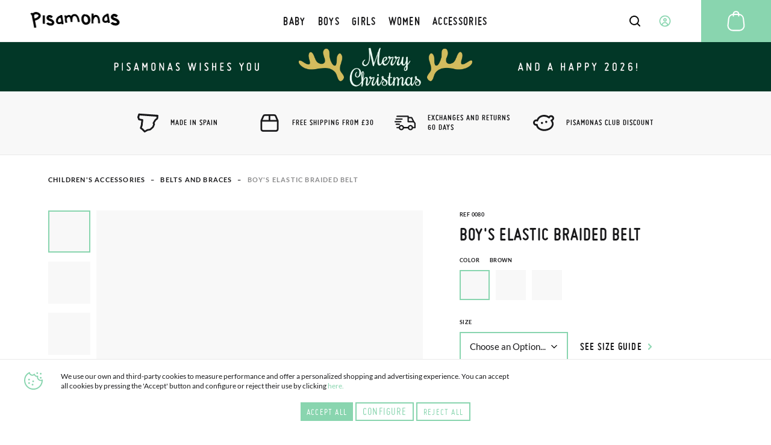

--- FILE ---
content_type: text/html; charset=UTF-8
request_url: https://www.pisamonas.co.uk/boy-s-elastic-braided-belt?color=23
body_size: 37406
content:
<!doctype html>
<html lang="en">
    <head prefix="og: http://ogp.me/ns# fb: http://ogp.me/ns/fb# product: http://ogp.me/ns/product#">
                <meta charset="utf-8"/>
<meta name="title" content="Boy&#039;s Elastic Braided Belt. Belts and Braces for boys"/>
<meta name="description" content="Perfect accessories for them! Boy&#039;s Elastic Braided Belt. Cheap and quality footwear and accessories for kids and woman. "/>
<meta name="robots" content="INDEX,FOLLOW"/>
<meta name="viewport" content="width=device-width, initial-scale=1"/>
<meta name="format-detection" content="telephone=no"/>
<title>Boy&#039;s Elastic Braided Belt. Belts and Braces for boys</title>
<link  rel="stylesheet" type="text/css"  media="all" href="https://cdn01.pisamonas.co.uk/static/version1762474312/frontend/Pisamonas/pisamonas/en_GB/mage/calendar.min.css" />
<link  rel="stylesheet" type="text/css"  media="all" href="https://cdn01.pisamonas.co.uk/static/version1762474312/frontend/Pisamonas/pisamonas/en_GB/Mageplaza_Blog/css/mpBlogIcon.min.css" />
<link  rel="stylesheet" type="text/css"  media="all" href="https://cdn01.pisamonas.co.uk/static/version1762474312/frontend/Pisamonas/pisamonas/en_GB/css/styles-m.min.css" />
<link  rel="stylesheet" type="text/css"  media="all" href="https://cdn01.pisamonas.co.uk/static/version1762474312/frontend/Pisamonas/pisamonas/en_GB/HiPay_FullserviceMagento/css/styles.min.css" />
<link  rel="stylesheet" type="text/css"  media="all" href="https://cdn01.pisamonas.co.uk/static/version1762474312/frontend/Pisamonas/pisamonas/en_GB/Lof_All/lib/bootstrap/css/bootstrap-tiny.min.css" />
<link  rel="stylesheet" type="text/css"  media="all" href="https://cdn01.pisamonas.co.uk/static/version1762474312/frontend/Pisamonas/pisamonas/en_GB/Lof_All/lib/owl.carousel/assets/owl.carousel.min.css" />
<link  rel="stylesheet" type="text/css"  media="all" href="https://cdn01.pisamonas.co.uk/static/version1762474312/frontend/Pisamonas/pisamonas/en_GB/Lof_All/lib/fancybox/jquery.fancybox.min.css" />
<link  rel="stylesheet" type="text/css"  media="all" href="https://cdn01.pisamonas.co.uk/static/version1762474312/frontend/Pisamonas/pisamonas/en_GB/Lof_HelpDesk/css/font-awesome.min.css" />
<link  rel="stylesheet" type="text/css"  media="all" href="https://cdn01.pisamonas.co.uk/static/version1762474312/frontend/Pisamonas/pisamonas/en_GB/Lof_HelpDesk/css/styles.min.css" />
<link  rel="stylesheet" type="text/css"  media="all" href="https://cdn01.pisamonas.co.uk/static/version1762474312/frontend/Pisamonas/pisamonas/en_GB/Mageplaza_Core/css/owl.carousel.min.css" />
<link  rel="stylesheet" type="text/css"  media="all" href="https://cdn01.pisamonas.co.uk/static/version1762474312/frontend/Pisamonas/pisamonas/en_GB/Mageplaza_Core/css/owl.theme.min.css" />
<link  rel="stylesheet" type="text/css"  media="all" href="https://cdn01.pisamonas.co.uk/static/version1762474312/frontend/Pisamonas/pisamonas/en_GB/Mageplaza_BannerSlider/css/animate.min.css" />
<link  rel="stylesheet" type="text/css"  media="all" href="https://cdn01.pisamonas.co.uk/static/version1762474312/frontend/Pisamonas/pisamonas/en_GB/Mageplaza_BannerSlider/css/style.min.css" />
<link  rel="stylesheet" type="text/css"  media="all" href="https://cdn01.pisamonas.co.uk/static/version1762474312/frontend/Pisamonas/pisamonas/en_GB/StripeIntegration_Payments/css/wallets.min.css" />
<link  rel="stylesheet" type="text/css"  media="all" href="https://cdn01.pisamonas.co.uk/static/version1762474312/frontend/Pisamonas/pisamonas/en_GB/mage/gallery/gallery.min.css" />
<link  rel="stylesheet" type="text/css"  media="all" href="https://cdn01.pisamonas.co.uk/static/version1762474312/frontend/Pisamonas/pisamonas/en_GB/Amasty_BannersLite/css/style.min.css" />
<link  rel="stylesheet" type="text/css"  rel="stylesheet" type="text/css" href="https://cdn01.pisamonas.co.uk/static/version1762474312/frontend/Pisamonas/pisamonas/en_GB/Paycomet_Payment/css/styles.min.css" />
<link  rel="stylesheet" type="text/css"  rel="stylesheet" type="text/css" href="https://cdn01.pisamonas.co.uk/static/version1762474312/frontend/Pisamonas/pisamonas/en_GB/css/normalize.min.css" />
<link  rel="stylesheet" type="text/css"  rel="stylesheet" type="text/css" href="https://cdn01.pisamonas.co.uk/static/version1762474312/frontend/Pisamonas/pisamonas/en_GB/css/grid.min.css" />
<link  rel="stylesheet" type="text/css"  rel="stylesheet" type="text/css" href="https://cdn01.pisamonas.co.uk/static/version1762474312/frontend/Pisamonas/pisamonas/en_GB/css/gridc.min.css" />
<link  rel="stylesheet" type="text/css"  rel="stylesheet" type="text/css" href="https://cdn01.pisamonas.co.uk/static/version1762474312/frontend/Pisamonas/pisamonas/en_GB/css/style.min.css" />
<link  rel="stylesheet" type="text/css"  rel="stylesheet" type="text/css" href="https://cdn01.pisamonas.co.uk/static/version1762474312/frontend/Pisamonas/pisamonas/en_GB/css/stylec.min.css" />
<link  rel="stylesheet" type="text/css"  media="screen and (min-width: 768px)" href="https://cdn01.pisamonas.co.uk/static/version1762474312/frontend/Pisamonas/pisamonas/en_GB/css/styles-l.min.css" />
<link  rel="stylesheet" type="text/css"  media="print" href="https://cdn01.pisamonas.co.uk/static/version1762474312/frontend/Pisamonas/pisamonas/en_GB/css/print.min.css" />
<link  rel="stylesheet" type="text/css"  defer="defer" href="https://cdn01.pisamonas.co.uk/static/version1762474312/frontend/Pisamonas/pisamonas/en_GB/Pisamonas_Mystores/css/custom_mystores.min.css" />








<link rel="preload" as="font" crossorigin="anonymous" href="https://cdn01.pisamonas.co.uk/static/version1762474312/frontend/Pisamonas/pisamonas/en_GB/fonts/opensans/light/opensans-300.woff2" />
<link rel="preload" as="font" crossorigin="anonymous" href="https://cdn01.pisamonas.co.uk/static/version1762474312/frontend/Pisamonas/pisamonas/en_GB/fonts/opensans/regular/opensans-400.woff2" />
<link rel="preload" as="font" crossorigin="anonymous" href="https://cdn01.pisamonas.co.uk/static/version1762474312/frontend/Pisamonas/pisamonas/en_GB/fonts/opensans/semibold/opensans-600.woff2" />
<link rel="preload" as="font" crossorigin="anonymous" href="https://cdn01.pisamonas.co.uk/static/version1762474312/frontend/Pisamonas/pisamonas/en_GB/fonts/opensans/bold/opensans-700.woff2" />
<link rel="preload" as="font" crossorigin="anonymous" href="https://cdn01.pisamonas.co.uk/static/version1762474312/frontend/Pisamonas/pisamonas/en_GB/fonts/Luma-Icons.woff2" />
<link  rel="canonical" href="https://www.pisamonas.co.uk/boy-s-elastic-braided-belt" />
<link  rel="alternate" hreflang="es" href="https://www.pisamonas.es/cinturon-trenzado-elastico-ninos" />
<link  rel="alternate" hreflang="fr-FR" href="https://www.pisamonas.fr/ceinture-elastique-tressee-enfant" />
<link  rel="alternate" hreflang="en-GB" href="https://www.pisamonas.co.uk/boy-s-elastic-braided-belt" />
<link  rel="alternate" hreflang="it" href="https://www.pisamonas.it/cintura-elastica-intrecciata-bambini" />
<link  rel="alternate" hreflang="pt" href="https://www.pisamonas.pt/cinto-elastico-trancado-criancas" />
<link  rel="alternate" hreflang="de" href="https://www.pisamonas.de/kinder-elastischer-geflochtener-gurtel" />
<link  rel="alternate" hreflang="fr-BE" href="https://www.pisamonas.be/ceinture-elastique-tressee-enfant" />
<link  rel="icon" type="image/x-icon" href="https://cdn02.pisamonas.co.uk/media/favicon/stores/3/favicon_1.ico" />
<link  rel="shortcut icon" type="image/x-icon" href="https://cdn02.pisamonas.co.uk/media/favicon/stores/3/favicon_1.ico" />
<link  rel="icon" href="https://www.pisamonas.co.uk/media/favicon/stores/4/favicon_1.ico" type="image/x-icon" />
<link  rel="shortcut icon" href="https://www.pisamonas.co.uk/media/favicon/stores/4/favicon_1.ico" type="image/x-icon" />

<link rel="preconnect" href="https://googleads.g.doubleclick.net">
<link rel="preconnect" href="https://cdn.doofinder.com">
<link rel="preconnect" href="https://connect.facebook.net">
<link rel="preconnect" href="https://www.google-analytics.com">
<link rel="preconnect" href="https://www.googleadservices.com">
<link rel="preconnect" href="https://bat.bing.com">
<link rel="preconnect" href="https://apis.google.com">
<style>
@media only screen and (max-width: 767px) {
#cookie-configure {
margin-top: 5px;
    margin-bottom: 5px;
  }
}

</style>
<style>
.module-header-promotion {
    width: 100%;
    margin: auto;
    padding: 0;
    min-height:45px
}
.module-header-promotion .module__wrapper {
    width: 100%;
    margin: auto;
    padding: 0;
    min-height:45px
}
</style>

        <!-- Google Tag Manager -->

<!-- End Google Tag Manager -->
    


<meta property="og:type" content="product"/>
<meta property="og:title" content="Boy's Elastic Braided Belt"/>
<meta property="og:description" content="Unisex elastic kid's belts with quality leather tabs. With a plaited design in several colours, perfect to combine them with your kid's clothes and both for casual and dress wear.
There are several sizes to choose from to fit your boy or girl;
-S: SMALL 3 TO 6 years old. (Total length 69 cm / 27 inches)
-M: MEDIUM 6 TO 9 years old. (Total length 78 cm / 31 inches)
-L: LARGE, 9 TO 12 years old. (Total length 86cm / 34 inches)
Belts manufactured in Spain, cheaper here. Material: belt: braided elastic, ends: cowhide, buckle: metalic."/>
<meta property="og:url" content="https://www.pisamonas.co.uk/boy-s-elastic-braided-belt"/>
<meta property="product:price:amount" content="24.95"/>
<meta property="product:price:currency" content="GBP"/>
<meta property="og:image" content="https://cdn02.pisamonas.co.uk/media/catalog/product/C/i/Cinturon_trenzado_elastico_ninos_Azul_Marino-100.jpg"/>
<meta property="og:image:width" content="500px"/>
<meta property="og:image:height" content="500px"/>
<meta property="og:logo" content="https://www.pisamonas.co.uk/media/favicon/default/favicon.ico"/>
<meta name="twitter:card" content="summary_large_image"/>
<meta name="twitter:title" content="Boy's Elastic Braided Belt"/>
<meta name="twitter:description" content="Unisex elastic kid's belts with quality leather tabs. With a plaited design in several colours, perfect to combine them with your kid's clothes and both for casual and dress wear.
There are several sizes to choose from to fit your boy or girl;
-S: SMALL 3 TO 6 years old. (Total length 69 cm / 27 inches)
-M: MEDIUM 6 TO 9 years old. (Total length 78 cm / 31 inches)
-L: LARGE, 9 TO 12 years old. (Total length 86cm / 34 inches)
Belts manufactured in Spain, cheaper here. Material: belt: braided elastic, ends: cowhide, buckle: metalic."/>
<meta name="twitter:image" content="https://cdn02.pisamonas.co.uk/media/catalog/product/C/i/Cinturon_trenzado_elastico_ninos_Azul_Marino-100.jpg"/>
<meta name="twitter:url" content="https://www.pisamonas.co.uk/boy-s-elastic-braided-belt"/>
<meta property="product:brand" content="Pisamonas"/>
<meta property="og:site_name" content="Pisamonas"/>
<meta property="product:availability" content="in stock"/>
<meta property="product:condition" content="new"/>
    </head>
    <body data-container="body"
          data-mage-init='{"loaderAjax": {}, "loader": { "icon": "https://cdn01.pisamonas.co.uk/static/version1762474312/frontend/Pisamonas/pisamonas/en_GB/images/loader-2.gif"}}'
        id="html-body" class="page-product-configurable catalog-product-view product-boy-s-elastic-braided-belt page-layout-1column">
            <!-- Google Tag Manager (noscript) -->
            <noscript><iframe src="https://www.googletagmanager.com/ns.html?id=GTM-NSKCW943"
                          height="0" width="0" style="display:none;visibility:hidden"></iframe></noscript>
        <!-- End Google Tag Manager (noscript) -->
    


<div class="cookie-status-message" id="cookie-status">
    The store will not work correctly when cookies are disabled.</div>




    <noscript>
        <div class="message global noscript">
            <div class="content">
                <p>
                    <strong>JavaScript seems to be disabled in your browser.</strong>
                    <span>
                        For the best experience on our site, be sure to turn on Javascript in your browser.                    </span>
                </p>
            </div>
        </div>
    </noscript>



<div class="page-wrapper"><header id="header" class="page-header"><section class="navigation psm-navigation contracted"><div class="navigation__wrapper"><div class="panel wrapper"><div class="navigation__upper">
<ul class="ssnn-list">
    <li class="ssnn-list__item"><a href="https://twitter.com/Pisamonas" target="_blank" title="Twitter" name="Twitter">
            <div class="component-icon">
                <svg width="16" height="16" id="twitter_x" data-name="twitter_x" xmlns="http://www.w3.org/2000/svg" viewBox="0 0 800 800">
                    <defs>
                        <style>
                            .cls-1 {
                                fill: #010101;
                                stroke-width: 0px;
                            }
                        </style>
                    </defs>
                    <path class="cls-1" d="M489.31,343.15l250.35-267.77h-95.07l-196.5,210.18-150.47-210.18H37.59l263.23,367.69L37.59,724.62h95.07l209.39-223.96,160.33,223.96h260.02l-273.1-381.47ZM171.57,144.24h90.66l366.2,511.52h-90.66L171.57,144.24Z" />
                </svg>
            </div>
        </a></li>
    <li class="ssnn-list__item"><a href="https://www.facebook.com/Pisamonas" target="_blank" title="Facebook" name="Facebook">
            <div class="component-icon">
                <svg width="16" height="16" xmlns="http://www.w3.org/2000/svg">
                    <path d="M12.493.25h-2.248c-2.67 0-4.237 1.493-4.497 3.312v2.207H3.5c.152.038 0 .18 0 0v3.312c0-.244.152-.103 0 0h2.248v6.624c.26-.141.412 0 1.124 0h2.249c.243 0 .395-.142 0 0V9.08h3.372c-.254-.103-.102-.244 0 0V5.77c-.1.27-.137.19 0 0-.264.071-.35.038 0 0H9.121V4.666c.395-1.06.578-1.423 1.124-1.104h2.248c-.151-.32 0-.46 0-1.104V.25c0 .145-.151.004 0 0z" fill-rule="evenodd"></path>
                </svg>
            </div>
        </a></li>
    <li class="ssnn-list__item"><a href="https://www.instagram.com/Pisamonas/" target="_blank" title="Instagram" name="Instagram">
            <div class="component-icon">
                <svg width="16" height="16" xmlns="http://www.w3.org/2000/svg">
                    <path d="M11.48.5H4.53C2.17.5.25 2.348.25 4.618v6.687c0 2.271 1.92 4.119 4.28 4.119h6.95c2.36 0 4.28-1.848 4.28-4.119V4.618C15.76 2.348 13.84.5 11.48.5zm.047 13.684H4.482c-1.623 0-2.944-1.27-2.944-2.833V4.572c0-1.562 1.32-2.833 2.944-2.833h7.045c1.624 0 2.944 1.271 2.944 2.833v6.78c0 1.562-1.32 2.832-2.944 2.832zM8.005 4.351c-2.07 0-3.753 1.62-3.753 3.611s1.684 3.61 3.753 3.61 3.752-1.619 3.752-3.61c0-1.991-1.683-3.61-3.752-3.61zm0 6.174c-1.469 0-2.664-1.15-2.664-2.563 0-1.413 1.195-2.563 2.664-2.563s2.663 1.15 2.663 2.563c0 .507-.153.98-.419 1.379a2.69 2.69 0 0 1-2.244 1.184z" fill-rule="evenodd"></path>
                </svg>
            </div>
        </a></li>
</ul><p class="phone-number">Need&#x20;Help&#x3F;<a href="tel:911736357" title="Teléfono" class="link">91 173 63 57</a></p>
<a class="action skip contentarea"
   href="#contentarea">
    <span>
        Skip to Content    </span>
</a>
<ul class="reference-links"><li class="reference-links__item">
        <div id="loggedUser" class="user-layer">
        <button class="button login-lightbox-launcher" type="button" onclick="psm_navigation.profileLauncher()">
            <div class="component-icon">
                <svg width="16" height="16" xmlns="http://www.w3.org/2000/svg">
                    <path d="M8 14.5a6.5 6.5 0 1 1 0-13 6.5 6.5 0 0 1 0 13zm0-5.688a1.625 1.625 0 1 0 0-3.25 1.625 1.625 0 0 0 0 3.25zm0 .813c-.862 0-1.689.378-2.298 1.051-.61.673-.952 1.586-.952 2.538 0 .064.002.128.006.192A5.441 5.441 0 0 0 8 14.5a5.442 5.442 0 0 0 3.24-1.095 3.96 3.96 0 0 0 .01-.19c0-.953-.342-1.866-.952-2.539-.61-.673-1.436-1.051-2.298-1.051z" stroke-width="1.3" fill="none" fill-rule="evenodd" stroke-linecap="round" stroke-linejoin="round"></path>
                </svg>
            </div><span>Log&#x20;In</span>
        </button>
    </div>
    </li>
</ul></div></div><div class="navigation__navbar">
<button class="navigation-launcher" name="navigation-button" type="button" onclick="psm_navigation.navigationLauncher()"></button>
<nav class="navbar">
    <ul class="navbar__list" data-mage-init='{"menu":{"responsive":true, "expanded":true, "position":{"my":"left top","at":"left bottom"}}}'>
        <li  class="navbar__list__item"><a href="https://www.pisamonas.co.uk/baby-shoes"  class="link" data-ref= "BABY" title="BABY" data-custom-title=BABY   ><span>BABY</span></a></li><li  class="navbar__list__item"><a href="https://www.pisamonas.co.uk/boys-shoes"  class="link" data-ref= "BOYS" title="BOYS" data-custom-title=BOYS   ><span>BOYS</span></a></li><li  class="navbar__list__item"><a href="https://www.pisamonas.co.uk/girls-shoes"  class="link" data-ref= "GIRLS" title="GIRLS" data-custom-title=GIRLS   ><span>GIRLS</span></a></li><li  class="navbar__list__item"><a href="https://www.pisamonas.co.uk/women-shoes"  class="link" data-ref= "WOMEN" title="WOMEN" data-custom-title=WOMEN   ><span>WOMEN</span></a></li><li  class="navbar__list__item"><a href="https://www.pisamonas.co.uk/kids-and-women-accessories"  class="link" data-ref= "ACCESSORIES" title="ACCESSORIES" data-custom-title=ACCESSORIES   ><span>ACCESSORIES</span></a></li>    </ul>
</nav>
<div data-content-type="html" data-appearance="default" data-element="main" data-decoded="true"><div class="main-logo">
    <div class="component-icon" style="margin-top: 2%;">
        <a href="/">
            <svg width="275" height="40" xmlns="http://www.w3.org/2000/svg">
                  <path d="M178.3 3.9h.5c2.5 0 5.1 1.2 7.8 3.5l-3.5 4c-1.8-1.4-3.3-2.2-4.7-2.2-.8 0-1.3.5-1.5 1.6.1.6 2.4 1.7 7 3.2 4.1 2.3 6.2 5 6.2 7.9 0 3-1.8 5.2-5.5 6.6-1.1.2-2 .3-2.9.3h-.2c-4.2 0-7.7-1.5-10.4-4.5l-.2-.3v-.3l4.7-2.5c1.5 1.6 3.6 2.4 6.4 2.4 1.4 0 2.3-.5 2.7-1.5 0-1-1.2-2.2-3.5-3.4-6.4-1.7-9.7-4.3-9.7-8 0-2.6 1.4-4.6 4.2-6.2.8-.5 1.7-.6 2.6-.6zM162 3.4h4.4l3.1 19.5h-.1l-3.9.5c-.1-.2-.2-.8-.4-1.8-1.7.9-3.5 1.4-5.4 1.4-2.2 0-4-1-5.4-3-.6-1.2-1-2.3-1-3.3v-1.3c0-3.7 1.9-6.8 5.7-9.3 1-.6 1.9-.9 2.8-.9h.5l-.3-1.8zm-4.5 12.3v.6c0 1.7.8 2.6 2.5 2.6 1.4 0 2.8-.5 4.2-1.5l.3-.3c-.7-4.8-1.1-7.2-1.3-7.2-.4-.5-.7-.7-.9-.7-1.1 0-2.5 1.2-4 3.6-.6.7-.8 1.7-.8 2.9zM134.7 3.4l.2.2v4.5c1.6-1.4 3.2-2 4.6-2h.3c3.7 0 6.3 2.5 7.8 7.5.6 2.5.9 6 .9 10.4l-.1.1h-1.2l-.8-.1-.1.1-.4-.1h-1.3l-.2-.2v-1.2l-.1-.6h.1l-.1-.1v-.6c0-6.1-1.2-9.7-3.7-10.9l-1-.2c-2.1 0-3.8 2.3-5 7-.1.3-.2.6-.2 1.1v.1l-.1 5.8-.1.1h-3.7l-.2-.2v-2.6l.3-18.1.1-.1 4 .1zm-18.7 1l.2.2v1c.8-.3 1.5-.4 2.1-.4h.4c2.4 0 4.8 1.4 7.1 4.2 1.3 2.1 2 4.5 2 7v1.3c0 3.9-1.6 6.7-4.8 8.5-1.7.7-3.3 1-4.7 1-4.3 0-7.3-2.7-9-8.1-.3-1.5-.5-2.9-.5-4.2v-.5c0-5 1.8-8.2 5.3-9.7.6-.2 1.2-.3 1.8-.3h.1zm.1 4.1c-.6.1-2.4 2.2-2.4 6.2 0 3.6 1.1 6.1 3.3 7.5.5.2.9.3 1.3.3 3 0 4.6-1.7 4.6-5.1v-.9c0-3.3-2-6.1-4.1-7-1.4-.6-2.2-.9-2.6-.9l-.1-.1c.1 0 0 0 0 0zm-12.3 5.1c.9 3.1 1.3 5.6 1.3 7.5l-.3.1-3.7.1-.4-3.4c-1.4-6.3-3.4-9.5-6.1-9.5h-.4c-3 0-4.4 2.5-4.4 7.5v.1l.1 5.1-.1.1H86c-.1 0-.3-1.6-.5-4.9-.8-4-1.8-6-3.1-6-1.6 0-3.1 1-4.3 2.9-.3.7-.4 1.5-.4 2.2v.6c0 1.2.4 3.3 1.3 6.1v.1l-3.7 1.2c-1.1-2.8-1.7-5.2-1.7-7.2v-1c0-.4 0-.8.1-1.2 0-1.2-.2-4.1-1.7-6l3.7-1.2 1 1.9c1.1-.9 2.4-1.6 4-2.2l1.3-.3h.2c2 0 3.6.8 4.7 2.5C88.6 5.8 91 4.4 94 4.4h.6c4.1 0 7.1 3 9.2 9.2zM63.6 6.3H68l3 19.4h-.1l-3.9.5c-.1-.2-.2-.8-.4-1.8-1.7.9-3.5 1.4-5.5 1.4-2.2 0-4-1-5.4-3-.6-1.2-1-2.3-1-3.3v-1.3c0-3.7 1.9-6.8 5.7-9.3 1-.6 2-.9 2.8-.9h.8c0 .1-.4-1.7-.4-1.7zM59 18.6v.6c0 1.7.8 2.6 2.5 2.6 1.4 0 2.8-.5 4.2-1.5l.3-.3c-.7-4.8-1.1-7.2-1.3-7.2-.4-.6-.7-.8-.9-.8-1.1 0-2.5 1.2-4 3.6-.5.8-.8 1.8-.8 3zM40.7 6.3h.4c2.2 0 4.5 1.1 6.9 3.2l-3.1 3.6c-1.6-1.3-3-2-4.1-2-.7 0-1.1.5-1.3 1.4.1.6 2.1 1.6 6.2 2.9 3.7 2.1 5.5 4.6 5.5 7.3s-1.6 4.8-4.9 6c-.9.2-1.8.3-2.6.3h-.2c-3.7 0-6.8-1.4-9.2-4.1l-.2-.3v-.3l4.1-2.3c1.3 1.5 3.2 2.2 5.7 2.2 1.3 0 2-.5 2.4-1.4 0-1-1-2-3.1-3.1-5.7-1.5-8.6-3.9-8.6-7.3 0-2.3 1.2-4.2 3.7-5.7.9-.3 1.6-.4 2.4-.4zm-9.8.9l.2.2v4.1l-.1 6.4.3 7c-.5.1-2 .2-4.4.3-.2-1.9-.4-4.3-.4-7.1l.1-10.9.1-.1 4.2.1zm-8.6-.4c.6 3-1.3 5.9-5.5 8.9-2 1.2-4.2 2.1-6.6 2.6l1.2 6.3 1.4 8.3-.1.1-4.4.6v-.1L7 26.2 4 11.4c-.1-.8-.2-1.5-.3-2.3C3.5 7.8 2.6 5.6 0 3.5l3.8-2.1 1.5 1.5V3c.4-.5.8-1 1.4-1.4C7.5 1 8.6.5 9.9.3c3.9-.8 7.6.3 10.8 3.4.8.9 1.3 1.9 1.6 3.1zm-4.7 1.6l.1-.8c-.2-1.3-1.8-2.2-4.7-2.8-.8-.1-1.6-.1-2.5.1-1.3.3-2 1.1-2.2 2.4-.1 1.2 0 2.6.3 4.2l.4 2.1.1.1v.1l.1-.1.6-.1c3.7-.9 6.3-2.6 7.8-5.2z"></path>
                </svg>
        </a>
    </div>
</div></div>    <div class="sections nav-sections">
                <div class="section-items nav-sections-items"
             data-mage-init='{"tabs":{"openedState":"active"}}'>
                                                            <div class="section-item-title nav-sections-item-title"
                     data-role="collapsible">
                    <a class="nav-sections-item-switch"
                       data-toggle="switch" href="#store.links">
                        Account                    </a>
                </div>
                <div class="section-item-content nav-sections-item-content"
                     id="store.links"
                     data-role="content">
                    <!-- Account links -->                </div>
                                    </div>
    </div>
<div data-block="minicart" class="minicart-wrapper">
    <a class="action showcart" href="https://www.pisamonas.co.uk/checkout/cart/"
       data-bind="scope: 'minicart_content'">
        <span class="text">My Cart</span>
        <span class="counter qty empty"
              data-bind="css: { empty: !!getCartParam('summary_count') == false && !isLoading() },
               blockLoader: isLoading">
            <span class="counter-number">
                <!-- ko if: getCartParam('summary_count') -->
                <!-- ko text: getCartParam('summary_count').toLocaleString(window.LOCALE) --><!-- /ko -->
                <!-- /ko -->
            </span>
            <span class="counter-label">
            <!-- ko if: getCartParam('summary_count') -->
                <!-- ko text: getCartParam('summary_count').toLocaleString(window.LOCALE) --><!-- /ko -->
                <!-- ko i18n: 'items' --><!-- /ko -->
            <!-- /ko -->
            </span>
        </span>
    </a>
            <div class="block block-minicart"
             data-role="dropdownDialog"
             data-mage-init='{"dropdownDialog":{
                "appendTo":"[data-block=minicart]",
                "triggerTarget":".showcart",
                "timeout": "2000",
                "closeOnMouseLeave": false,
                "closeOnEscape": true,
                "triggerClass":"active",
                "parentClass":"active",
                "buttons":[]}}'>
            <div id="minicart-content-wrapper" data-bind="scope: 'minicart_content'">
                <!-- ko template: getTemplate() --><!-- /ko -->
            </div>
                    </div>
            
</div>
<div class="interaction-field">
    <button class="finder-launcher"
        name="search-button"
        type="button"
        onclick="psm_navigation.finderLauncher()"
        aria-label="Open search Products">
        <div class="component-icon">
            <svg width="20" height="20" xmlns="http://www.w3.org/2000/svg">
                <path d="M18.73 17.456l-3.564-3.563a7.839 7.839 0 0 0 1.724-4.931 7.945 7.945 0 1 0-3.11 6.288l3.563 3.564a.963.963 0 0 0 1.367 0 .963.963 0 0 0 .02-1.358zM2.925 8.962a6.019 6.019 0 1 1 6.039 6.019 6.028 6.028 0 0 1-6.039-6.02z" fill-rule="nonzero"></path>
            </svg>
        </div>
    </button>
    <button class="button login-lightbox-launcher" name="login-button" type="button" onclick="psm_navigation.profileLauncher()">
        <div class="component-icon">
            <svg width="20" height="20" xmlns="http://www.w3.org/2000/svg">
                <path d="M9.88 18.5h-.099c-.443 0-.875-.048-1.297-.135a8.5 8.5 0 1 1 1.397.134zm0 0c1.643-.026 2.733-.617 4.682-1.583 0-1.171-.503-2.295-1.4-3.123-.896-.829-2.113-1.294-3.38-1.294-1.269 0-2.485.465-3.382 1.294-.896.828-1.273 1.952-1.273 3.123 1.043.648 2.159 1.203 3.357 1.448.454.082.92.128 1.396.134zm.112-8.416a1.992 1.992 0 1 0 0-3.984 1.992 1.992 0 0 0 0 3.984z" stroke-width="1.7" fill="none" stroke-linecap="round" stroke-linejoin="round"></path>
            </svg>
        </div>
    </button>
    <a class="cart-link" href="https://www.pisamonas.co.uk/checkout/cart/" title="Cart">

    <div class="component-icon">
        <svg width="40" height="40" xmlns="http://www.w3.org/2000/svg">
            <path d="M34.35 26.787a8.704 8.704 0 0 1-1.88 6.46 9.044 9.044 0 0 1-6.136 3.34 9.58 9.58 0 0 1-.986.051H14.553A8.984 8.984 0 0 1 5.5 27.756c-.001-.31.013-.62.043-.927l1.232-11.05a8.95 8.95 0 0 1 7.752-7.82 5.04 5.04 0 0 1 5.024-4.709h.799a5.04 5.04 0 0 1 5.023 4.709 8.933 8.933 0 0 1 7.744 7.82l1.232 11.008zm-3.477 5.184a6.672 6.672 0 0 0 1.453-4.947l-1.232-11.05a6.902 6.902 0 0 0-5.704-5.95v1.48a1.02 1.02 0 1 1-2.04 0V9.905h-6.8v1.631a1.02 1.02 0 1 1-2.04 0v-1.479a6.902 6.902 0 0 0-5.703 5.95L7.574 27.026a7.191 7.191 0 0 0-.042.739 6.936 6.936 0 0 0 7.02 6.8h10.796c.255 0 .518-.042.773-.042a7.012 7.012 0 0 0 4.752-2.55zM19.55 5.29a2.992 2.992 0 0 0-2.958 2.55h6.715a2.992 2.992 0 0 0-2.958-2.55h-.8z" fill-rule="nonzero"></path>
        </svg>
    </div></a>
</div>
<div class="finder">
    <button class="button" type="button" name="finder-button" onclick="">
        <div class="component-icon">
            <svg width="20" height="20" xmlns="http://www.w3.org/2000/svg">
                <path d="M18.73 17.456l-3.564-3.563a7.839 7.839 0 0 0 1.724-4.931 7.945 7.945 0 1 0-3.11 6.288l3.563 3.564a.963.963 0 0 0 1.367 0 .963.963 0 0 0 .02-1.358zM2.925 8.962a6.019 6.019 0 1 1 6.039 6.019 6.028 6.028 0 0 1-6.039-6.02z" fill-rule="nonzero"></path>
            </svg>
        </div>
    </button>
    <input class="input input-searchbox" type="text" name="Input" placeholder="Search Products" />
    <div class="closer"></div>

</div><ul class="compare wrapper"><li class="item link compare" data-bind="scope: 'compareProducts'" data-role="compare-products-link">
    <a class="action compare no-display" title="Compare&#x20;Products"
       data-bind="attr: {'href': compareProducts().listUrl}, css: {'no-display': !compareProducts().count}"
    >
        Compare Products        <span class="counter qty" data-bind="text: compareProducts().countCaption"></span>
    </a>
</li>

</ul></div>
<article class="navigation__categories-layer">
    <section class="navigation__categories-layer__items-list">
        <ul class="items-list" data-ref="BABY" style="height: 100%; display: none; opacity: 0;"><li class="item"><a class="link" href="https://www.pisamonas.co.uk/baby-shoes/booties" title="Ver todo"><span>Booties</span></a></li><li class="item"><a class="link" href="https://www.pisamonas.co.uk/baby-shoes/christening-shoes" title="Ver todo"><span>Christening Shoes</span></a></li><li class="item"><a class="link" href="https://www.pisamonas.co.uk/baby-shoes/desert-boots" title="Ver todo"><span>Desert Boots</span></a></li><li class="item"><a class="link" href="https://www.pisamonas.co.uk/baby-shoes/espadrilles-2" title="Ver todo"><span>Espadrilles</span></a></li><li class="item"><a class="link" href="https://www.pisamonas.co.uk/baby-shoes/jelly-sandals" title="Ver todo"><span>Jelly Sandals</span></a></li><li class="item"><a class="link" href="https://www.pisamonas.co.uk/baby-shoes/lace-up-oxfords" title="Ver todo"><span>Lace-Up Oxfords</span></a></li><li class="item"><a class="link" href="https://www.pisamonas.co.uk/baby-shoes/mary-janes" title="Ver todo"><span>Mary Janes</span></a></li><li class="item"><a class="link" href="https://www.pisamonas.co.uk/baby-shoes/sandals" title="Ver todo"><span>Sandals</span></a></li><li class="item"><a class="link" href="https://www.pisamonas.co.uk/baby-shoes/slippers" title="Ver todo"><span>Slippers</span></a></li><li class="item"><a class="link" href="https://www.pisamonas.co.uk/baby-shoes/t-bar-shoes" title="Ver todo"><span>T-bar Shoes</span></a></li><li class="item"><a class="link" href="https://www.pisamonas.co.uk/baby-shoes/trainers" title="Ver todo"><span>Trainers</span></a></li><li class="item"><a class="link" href="https://www.pisamonas.co.uk/baby-shoes/wellies" title="Ver todo"><span>Wellies</span></a></li><li class="item"><a class="link" href="https://www.pisamonas.co.uk/baby-shoes/wool-tights-and-condor-textiles" title="Ver todo"><span>Wool Tights and Condor Textiles</span></a></li></ul><ul class="items-list" data-ref="BOYS" style="height: 100%; display: none; opacity: 0;"><li class="item"><a class="link" href="https://www.pisamonas.co.uk/boys-shoes/avarcas-menorcan-sandals" title="Ver todo"><span>Avarcas Menorcan Sandals</span></a></li><li class="item"><a class="link" href="https://www.pisamonas.co.uk/boys-shoes/barefoot" title="Ver todo"><span>Barefoot</span></a></li><li class="item"><a class="link" href="https://www.pisamonas.co.uk/boys-shoes/boat-shoes" title="Ver todo"><span>Boat Shoes</span></a></li><li class="item"><a class="link" href="https://www.pisamonas.co.uk/boys-shoes/boots" title="Ver todo"><span>Boots</span></a></li><li class="item"><a class="link" href="https://www.pisamonas.co.uk/boys-shoes/brogues" title="Ver todo"><span>Brogues and Bluchers</span></a></li><li class="item"><a class="link" href="https://www.pisamonas.co.uk/boys-shoes/communion-shoes" title="Ver todo"><span>Communion Shoes</span></a></li><li class="item"><a class="link" href="https://www.pisamonas.co.uk/boys-shoes/desert-boots" title="Ver todo"><span>Desert Boots</span></a></li><li class="item"><a class="link" href="https://www.pisamonas.co.uk/baby-shoes/espadrilles" title="Ver todo"><span>Espadrilles</span></a></li><li class="item"><a class="link" href="https://www.pisamonas.co.uk/boys-shoes/jelly-sandals-and-beachwear" title="Ver todo"><span>Jelly Sandals and Beachwear</span></a></li><li class="item"><a class="link" href="https://www.pisamonas.co.uk/boys-shoes/lace-up-oxfords" title="Ver todo"><span>Lace-Up Oxfords</span></a></li><li class="item"><a class="link" href="https://www.pisamonas.co.uk/boys-shoes/moccasins-and-loafers" title="Ver todo"><span>Moccasins and Loafers</span></a></li><li class="item"><a class="link" href="https://www.pisamonas.co.uk/boys-shoes/sandals" title="Ver todo"><span>Sandals</span></a></li><li class="item"><a class="link" href="https://www.pisamonas.co.uk/boys-shoes/school-shoes" title="Ver todo"><span>School Shoes</span></a></li><li class="item"><a class="link" href="https://www.pisamonas.co.uk/boys-shoes/slippers" title="Ver todo"><span>Slippers</span></a></li><li class="item"><a class="link" href="https://www.pisamonas.co.uk/boys-shoes/t-bar-shoes" title="Ver todo"><span>T-bar Shoes</span></a></li><li class="item"><a class="link" href="https://www.pisamonas.co.uk/boys-shoes/trainers" title="Ver todo"><span>Trainers</span></a></li><li class="item"><a class="link" href="https://www.pisamonas.co.uk/boys-shoes/wellies" title="Ver todo"><span>Wellies</span></a></li><li class="item"><a class="link" href="https://www.pisamonas.co.uk/boys-shoes/wool-tights-and-condor-textiles" title="Ver todo"><span>Wool Tights and Condor Textiles</span></a></li></ul><ul class="items-list" data-ref="GIRLS" style="height: 100%; display: none; opacity: 0;"><li class="item"><a class="link" href="https://www.pisamonas.co.uk/girls-shoes/avarcas-menorcan-sandals" title="Ver todo"><span>Avarcas Menorcan Sandals</span></a></li><li class="item"><a class="link" href="https://www.pisamonas.co.uk/girls-shoes/ballet-pumps-and-flats" title="Ver todo"><span>Ballet Pumps and Flats</span></a></li><li class="item"><a class="link" href="https://www.pisamonas.co.uk/girls-shoes/barefoot" title="Ver todo"><span>Barefoot</span></a></li><li class="item"><a class="link" href="https://www.pisamonas.co.uk/girls-shoes/boots" title="Ver todo"><span>Boots</span></a></li><li class="item"><a class="link" href="https://www.pisamonas.co.uk/girls-shoes/brogues-and-bluchers" title="Ver todo"><span>Brogues and Bluchers</span></a></li><li class="item"><a class="link" href="https://www.pisamonas.co.uk/girls-shoes/communion-shoes" title="Ver todo"><span>Communion Shoes</span></a></li><li class="item"><a class="link" href="https://www.pisamonas.co.uk/girls-shoes/desert-boots" title="Ver todo"><span>Desert Boots</span></a></li><li class="item"><a class="link" href="https://www.pisamonas.co.uk/girls-shoes/espadrilles" title="Ver todo"><span>Espadrilles</span></a></li><li class="item"><a class="link" href="https://www.pisamonas.co.uk/girls-shoes/jelly-sandals-and-beachwear" title="Ver todo"><span>Jelly Sandals and Beachwear</span></a></li><li class="item"><a class="link" href="https://www.pisamonas.co.uk/girls-shoes/lace-up-oxfords" title="Ver todo"><span>Lace Up Oxfords</span></a></li><li class="item"><a class="link" href="https://www.pisamonas.co.uk/girls-shoes/mary-janes" title="Ver todo"><span>Mary Janes</span></a></li><li class="item"><a class="link" href="https://www.pisamonas.co.uk/girls-shoes/sandals" title="Ver todo"><span>Sandals</span></a></li><li class="item"><a class="link" href="https://www.pisamonas.co.uk/girls-shoes/school-shoes" title="Ver todo"><span>School Shoes</span></a></li><li class="item"><a class="link" href="https://www.pisamonas.co.uk/girls-shoes/slippers" title="Ver todo"><span>Slippers</span></a></li><li class="item"><a class="link" href="https://www.pisamonas.co.uk/girls-shoes/trainers" title="Ver todo"><span>Trainers</span></a></li><li class="item"><a class="link" href="https://www.pisamonas.co.uk/girls-shoes/wellies" title="Ver todo"><span>Wellies</span></a></li><li class="item"><a class="link" href="https://www.pisamonas.co.uk/girls-shoes/wool-tights-and-condor-textiles" title="Ver todo"><span>Wool Tights and Condor Textiles</span></a></li></ul><ul class="items-list" data-ref="WOMEN" style="height: 100%; display: none; opacity: 0;"><li class="item"><a class="link" href="https://www.pisamonas.co.uk/women-shoes/avarcas-menorcan-sandals" title="Ver todo"><span>Avarcas Menorcan Sandals</span></a></li><li class="item"><a class="link" href="https://www.pisamonas.co.uk/women-shoes/ballet-pumps-and-flats" title="Ver todo"><span>Ballet Pumps and Flats</span></a></li><li class="item"><a class="link" href="https://www.pisamonas.co.uk/women-shoes/barefoot" title="Ver todo"><span>Barefoot</span></a></li><li class="item"><a class="link" href="https://www.pisamonas.co.uk/women-shoes/boots" title="Ver todo"><span>Boots</span></a></li><li class="item"><a class="link" href="https://www.pisamonas.co.uk/women-shoes/brogues-and-bluchers" title="Ver todo"><span>Brogues and Bluchers</span></a></li><li class="item"><a class="link" href="https://www.pisamonas.co.uk/women-shoes/desert-boots" title="Ver todo"><span>Desert Boots</span></a></li><li class="item"><a class="link" href="https://www.pisamonas.co.uk/women-shoes/espadrilles" title="Ver todo"><span>Espadrilles</span></a></li><li class="item"><a class="link" href="https://www.pisamonas.co.uk/women-shoes/jelly-sandals-and-beachwear" title="Ver todo"><span>Jelly Sandals and Beachwear</span></a></li><li class="item"><a class="link" href="https://www.pisamonas.co.uk/women-shoes/mary-janes" title="Ver todo"><span>Mary Janes</span></a></li><li class="item"><a class="link" href="https://www.pisamonas.co.uk/women-shoes/sandals" title="Ver todo"><span>Sandals</span></a></li><li class="item"><a class="link" href="https://www.pisamonas.co.uk/women-shoes/slippers" title="Ver todo"><span>Slippers</span></a></li><li class="item"><a class="link" href="https://www.pisamonas.co.uk/women-shoes/trainers" title="Ver todo"><span>Trainers</span></a></li><li class="item"><a class="link" href="https://www.pisamonas.co.uk/women-shoes/wellies" title="Ver todo"><span>Wellies</span></a></li></ul><ul class="items-list" data-ref="ACCESSORIES" style="height: 100%; display: none; opacity: 0;"><li class="item"><a class="link" href="https://www.pisamonas.co.uk/kids-and-women-accessories/belts-and-braces" title="Ver todo"><span>Belts and braces</span></a></li><li class="item"><a class="link" href="https://www.pisamonas.co.uk/kids-and-women-accessories/cleaning-shoes" title="Ver todo"><span>Cleaning shoes</span></a></li><li class="item"><a class="link" href="https://www.pisamonas.co.uk/kids-and-women-accessories/for-ceremonies" title="Ver todo"><span>For Ceremonies</span></a></li><li class="item"><a class="link" href="https://www.pisamonas.co.uk/kids-and-women-accessories/hair-accessories" title="Ver todo"><span>Hair Accessories</span></a></li><li class="item"><a class="link" href="https://www.pisamonas.co.uk/kids-and-women-accessories/insoles-and-shoelaces" title="Ver todo"><span>Insoles and Shoelaces</span></a></li><li class="item"><a class="link" href="https://www.pisamonas.co.uk/kids-and-women-accessories/summer-and-swimming-accessories" title="Ver todo"><span>Summer & Swimming Accessories</span></a></li><li class="item"><a class="link" href="https://www.pisamonas.co.uk/kids-and-women-accessories/wool-tights-and-condor-textiles" title="Ver todo"><span>Tights and Condor Textiles</span></a></li></ul>    </section>
    <div class="categorie-link"><a id="see_all_category" class="link" href="#" title="Ver todo"><span>See&#x20;All</span></a></div>
</article>
<ul class="navigation__login-layer">
    <li class="navigation__login-layer__item"><a  class="link"  href="https://www.pisamonas.co.uk/customer/account/"><span>My Summary</span></a></li><li class="navigation__login-layer__item"><a  class="link"  href="https://www.pisamonas.co.uk/customer/address/"><span>Address Book</span></a></li><li class="navigation__login-layer__item"><a  class="link"  href="https://www.pisamonas.co.uk/customer/account/edit/"><span>Account Information</span></a></li><li class="navigation__login-layer__item"><a  class="link"  href="https://www.pisamonas.co.uk/paycomet_payment/cards/view/"><span>My Credit Cards</span></a></li><li class="navigation__login-layer__item"><a  class="link"  href="https://www.pisamonas.co.uk/customer/account/"><span>Help Desk</span></a></li><li class="navigation__login-layer__item"><a  class="link"  href="https://www.pisamonas.co.uk/customer/account/"><span>Club Pisamonas</span></a></li><li class="navigation__login-layer__item"><a  class="link"  href="https://www.pisamonas.co.uk/newsletter/manage/"><span>Newsletter</span></a></li><li class="navigation__login-layer__item"><a  class="link"  href="https://www.pisamonas.co.uk/sales/order/history/"><span>My Orders</span></a></li><li class="navigation__login-layer__item"><a  class="link"  href="https://www.pisamonas.co.uk/lofhelpdesk/ticket/"><span>My Tickets</span></a></li>        <li class="navigation__login-layer__item"><a class="link" href="https://www.pisamonas.co.uk/customer/account/logout/" title="Log Out"><span>Log Out</span></a></li>
</ul>
<section class="navigation__mobile">
    <div class="navigation__mobile__wrapper">
        <div class="navbar__header"><a class="link" href="/" title="Home"><span>Home</span></a>
            <button class="closer" type="button" onclick="psm_navigation.closeNavigation()"></button>
        </div>
        <nav class="navbar__mobile">
            <ul class="navbar__mobile__list">
                <li class="navbar__mobile__list__item"><button class="button" type="button" data-ref="baby"><span>BABY</span></button><ul class="items-list" data-ref="baby"><li class="item category"><a class="link" href="https://www.pisamonas.co.uk/baby-shoes" title="See All"><span> baby Shoes</span></a></li><li class="item"><a class="link" href="https://www.pisamonas.co.uk/baby-shoes/booties" title="Booties"><span>Booties</span></a></li><li class="item"><a class="link" href="https://www.pisamonas.co.uk/baby-shoes/christening-shoes" title="Christening Shoes"><span>Christening Shoes</span></a></li><li class="item"><a class="link" href="https://www.pisamonas.co.uk/baby-shoes/desert-boots" title="Desert Boots"><span>Desert Boots</span></a></li><li class="item"><a class="link" href="https://www.pisamonas.co.uk/baby-shoes/espadrilles-2" title="Espadrilles"><span>Espadrilles</span></a></li><li class="item"><a class="link" href="https://www.pisamonas.co.uk/baby-shoes/jelly-sandals" title="Jelly Sandals"><span>Jelly Sandals</span></a></li><li class="item"><a class="link" href="https://www.pisamonas.co.uk/baby-shoes/lace-up-oxfords" title="Lace-Up Oxfords"><span>Lace-Up Oxfords</span></a></li><li class="item"><a class="link" href="https://www.pisamonas.co.uk/baby-shoes/mary-janes" title="Mary Janes"><span>Mary Janes</span></a></li><li class="item"><a class="link" href="https://www.pisamonas.co.uk/baby-shoes/sandals" title="Sandals"><span>Sandals</span></a></li><li class="item"><a class="link" href="https://www.pisamonas.co.uk/baby-shoes/slippers" title="Slippers"><span>Slippers</span></a></li><li class="item"><a class="link" href="https://www.pisamonas.co.uk/baby-shoes/t-bar-shoes" title="T-bar Shoes"><span>T-bar Shoes</span></a></li><li class="item"><a class="link" href="https://www.pisamonas.co.uk/baby-shoes/trainers" title="Trainers"><span>Trainers</span></a></li><li class="item"><a class="link" href="https://www.pisamonas.co.uk/baby-shoes/wellies" title="Wellies"><span>Wellies</span></a></li><li class="item"><a class="link" href="https://www.pisamonas.co.uk/baby-shoes/wool-tights-and-condor-textiles" title="Wool Tights and Condor Textiles"><span>Wool Tights and Condor Textiles</span></a></li></ul></li><li class="navbar__mobile__list__item"><button class="button" type="button" data-ref="boys"><span>BOYS</span></button><ul class="items-list" data-ref="boys"><li class="item category"><a class="link" href="https://www.pisamonas.co.uk/boys-shoes" title="See All"><span> boys Shoes</span></a></li><li class="item"><a class="link" href="https://www.pisamonas.co.uk/boys-shoes/avarcas-menorcan-sandals" title="Avarcas Menorcan Sandals"><span>Avarcas Menorcan Sandals</span></a></li><li class="item"><a class="link" href="https://www.pisamonas.co.uk/boys-shoes/barefoot" title="Barefoot"><span>Barefoot</span></a></li><li class="item"><a class="link" href="https://www.pisamonas.co.uk/boys-shoes/boat-shoes" title="Boat Shoes"><span>Boat Shoes</span></a></li><li class="item"><a class="link" href="https://www.pisamonas.co.uk/boys-shoes/boots" title="Boots"><span>Boots</span></a></li><li class="item"><a class="link" href="https://www.pisamonas.co.uk/boys-shoes/brogues" title="Brogues and Bluchers"><span>Brogues and Bluchers</span></a></li><li class="item"><a class="link" href="https://www.pisamonas.co.uk/boys-shoes/communion-shoes" title="Communion Shoes"><span>Communion Shoes</span></a></li><li class="item"><a class="link" href="https://www.pisamonas.co.uk/boys-shoes/desert-boots" title="Desert Boots"><span>Desert Boots</span></a></li><li class="item"><a class="link" href="https://www.pisamonas.co.uk/baby-shoes/espadrilles" title="Espadrilles"><span>Espadrilles</span></a></li><li class="item"><a class="link" href="https://www.pisamonas.co.uk/boys-shoes/jelly-sandals-and-beachwear" title="Jelly Sandals and Beachwear"><span>Jelly Sandals and Beachwear</span></a></li><li class="item"><a class="link" href="https://www.pisamonas.co.uk/boys-shoes/lace-up-oxfords" title="Lace-Up Oxfords"><span>Lace-Up Oxfords</span></a></li><li class="item"><a class="link" href="https://www.pisamonas.co.uk/boys-shoes/moccasins-and-loafers" title="Moccasins and Loafers"><span>Moccasins and Loafers</span></a></li><li class="item"><a class="link" href="https://www.pisamonas.co.uk/boys-shoes/sandals" title="Sandals"><span>Sandals</span></a></li><li class="item"><a class="link" href="https://www.pisamonas.co.uk/boys-shoes/school-shoes" title="School Shoes"><span>School Shoes</span></a></li><li class="item"><a class="link" href="https://www.pisamonas.co.uk/boys-shoes/slippers" title="Slippers"><span>Slippers</span></a></li><li class="item"><a class="link" href="https://www.pisamonas.co.uk/boys-shoes/t-bar-shoes" title="T-bar Shoes"><span>T-bar Shoes</span></a></li><li class="item"><a class="link" href="https://www.pisamonas.co.uk/boys-shoes/trainers" title="Trainers"><span>Trainers</span></a></li><li class="item"><a class="link" href="https://www.pisamonas.co.uk/boys-shoes/wellies" title="Wellies"><span>Wellies</span></a></li><li class="item"><a class="link" href="https://www.pisamonas.co.uk/boys-shoes/wool-tights-and-condor-textiles" title="Wool Tights and Condor Textiles"><span>Wool Tights and Condor Textiles</span></a></li></ul></li><li class="navbar__mobile__list__item"><button class="button" type="button" data-ref="girls"><span>GIRLS</span></button><ul class="items-list" data-ref="girls"><li class="item category"><a class="link" href="https://www.pisamonas.co.uk/girls-shoes" title="See All"><span> girls Shoes</span></a></li><li class="item"><a class="link" href="https://www.pisamonas.co.uk/girls-shoes/avarcas-menorcan-sandals" title="Avarcas Menorcan Sandals"><span>Avarcas Menorcan Sandals</span></a></li><li class="item"><a class="link" href="https://www.pisamonas.co.uk/girls-shoes/ballet-pumps-and-flats" title="Ballet Pumps and Flats"><span>Ballet Pumps and Flats</span></a></li><li class="item"><a class="link" href="https://www.pisamonas.co.uk/girls-shoes/barefoot" title="Barefoot"><span>Barefoot</span></a></li><li class="item"><a class="link" href="https://www.pisamonas.co.uk/girls-shoes/boots" title="Boots"><span>Boots</span></a></li><li class="item"><a class="link" href="https://www.pisamonas.co.uk/girls-shoes/brogues-and-bluchers" title="Brogues and Bluchers"><span>Brogues and Bluchers</span></a></li><li class="item"><a class="link" href="https://www.pisamonas.co.uk/girls-shoes/communion-shoes" title="Communion Shoes"><span>Communion Shoes</span></a></li><li class="item"><a class="link" href="https://www.pisamonas.co.uk/girls-shoes/desert-boots" title="Desert Boots"><span>Desert Boots</span></a></li><li class="item"><a class="link" href="https://www.pisamonas.co.uk/girls-shoes/espadrilles" title="Espadrilles"><span>Espadrilles</span></a></li><li class="item"><a class="link" href="https://www.pisamonas.co.uk/girls-shoes/jelly-sandals-and-beachwear" title="Jelly Sandals and Beachwear"><span>Jelly Sandals and Beachwear</span></a></li><li class="item"><a class="link" href="https://www.pisamonas.co.uk/girls-shoes/lace-up-oxfords" title="Lace Up Oxfords"><span>Lace Up Oxfords</span></a></li><li class="item"><a class="link" href="https://www.pisamonas.co.uk/girls-shoes/mary-janes" title="Mary Janes"><span>Mary Janes</span></a></li><li class="item"><a class="link" href="https://www.pisamonas.co.uk/girls-shoes/sandals" title="Sandals"><span>Sandals</span></a></li><li class="item"><a class="link" href="https://www.pisamonas.co.uk/girls-shoes/school-shoes" title="School Shoes"><span>School Shoes</span></a></li><li class="item"><a class="link" href="https://www.pisamonas.co.uk/girls-shoes/slippers" title="Slippers"><span>Slippers</span></a></li><li class="item"><a class="link" href="https://www.pisamonas.co.uk/girls-shoes/trainers" title="Trainers"><span>Trainers</span></a></li><li class="item"><a class="link" href="https://www.pisamonas.co.uk/girls-shoes/wellies" title="Wellies"><span>Wellies</span></a></li><li class="item"><a class="link" href="https://www.pisamonas.co.uk/girls-shoes/wool-tights-and-condor-textiles" title="Wool Tights and Condor Textiles"><span>Wool Tights and Condor Textiles</span></a></li></ul></li><li class="navbar__mobile__list__item"><button class="button" type="button" data-ref="women"><span>WOMEN</span></button><ul class="items-list" data-ref="women"><li class="item category"><a class="link" href="https://www.pisamonas.co.uk/women-shoes" title="See All"><span> women Shoes</span></a></li><li class="item"><a class="link" href="https://www.pisamonas.co.uk/women-shoes/avarcas-menorcan-sandals" title="Avarcas Menorcan Sandals"><span>Avarcas Menorcan Sandals</span></a></li><li class="item"><a class="link" href="https://www.pisamonas.co.uk/women-shoes/ballet-pumps-and-flats" title="Ballet Pumps and Flats"><span>Ballet Pumps and Flats</span></a></li><li class="item"><a class="link" href="https://www.pisamonas.co.uk/women-shoes/barefoot" title="Barefoot"><span>Barefoot</span></a></li><li class="item"><a class="link" href="https://www.pisamonas.co.uk/women-shoes/boots" title="Boots"><span>Boots</span></a></li><li class="item"><a class="link" href="https://www.pisamonas.co.uk/women-shoes/brogues-and-bluchers" title="Brogues and Bluchers"><span>Brogues and Bluchers</span></a></li><li class="item"><a class="link" href="https://www.pisamonas.co.uk/women-shoes/desert-boots" title="Desert Boots"><span>Desert Boots</span></a></li><li class="item"><a class="link" href="https://www.pisamonas.co.uk/women-shoes/espadrilles" title="Espadrilles"><span>Espadrilles</span></a></li><li class="item"><a class="link" href="https://www.pisamonas.co.uk/women-shoes/jelly-sandals-and-beachwear" title="Jelly Sandals and Beachwear"><span>Jelly Sandals and Beachwear</span></a></li><li class="item"><a class="link" href="https://www.pisamonas.co.uk/women-shoes/mary-janes" title="Mary Janes"><span>Mary Janes</span></a></li><li class="item"><a class="link" href="https://www.pisamonas.co.uk/women-shoes/sandals" title="Sandals"><span>Sandals</span></a></li><li class="item"><a class="link" href="https://www.pisamonas.co.uk/women-shoes/slippers" title="Slippers"><span>Slippers</span></a></li><li class="item"><a class="link" href="https://www.pisamonas.co.uk/women-shoes/trainers" title="Trainers"><span>Trainers</span></a></li><li class="item"><a class="link" href="https://www.pisamonas.co.uk/women-shoes/wellies" title="Wellies"><span>Wellies</span></a></li></ul></li><li class="navbar__mobile__list__item"><button class="button" type="button" data-ref="accessories"><span>ACCESSORIES</span></button><ul class="items-list" data-ref="accessories"><li class="item category"><a class="link" href="https://www.pisamonas.co.uk/kids-and-women-accessories" title="See All"><span> accessories Shoes</span></a></li><li class="item"><a class="link" href="https://www.pisamonas.co.uk/kids-and-women-accessories/belts-and-braces" title="Belts and braces"><span>Belts and braces</span></a></li><li class="item"><a class="link" href="https://www.pisamonas.co.uk/kids-and-women-accessories/cleaning-shoes" title="Cleaning shoes"><span>Cleaning shoes</span></a></li><li class="item"><a class="link" href="https://www.pisamonas.co.uk/kids-and-women-accessories/for-ceremonies" title="For Ceremonies"><span>For Ceremonies</span></a></li><li class="item"><a class="link" href="https://www.pisamonas.co.uk/kids-and-women-accessories/hair-accessories" title="Hair Accessories"><span>Hair Accessories</span></a></li><li class="item"><a class="link" href="https://www.pisamonas.co.uk/kids-and-women-accessories/insoles-and-shoelaces" title="Insoles and Shoelaces"><span>Insoles and Shoelaces</span></a></li><li class="item"><a class="link" href="https://www.pisamonas.co.uk/kids-and-women-accessories/summer-and-swimming-accessories" title="Summer & Swimming Accessories"><span>Summer & Swimming Accessories</span></a></li><li class="item"><a class="link" href="https://www.pisamonas.co.uk/kids-and-women-accessories/wool-tights-and-condor-textiles" title="Tights and Condor Textiles"><span>Tights and Condor Textiles</span></a></li></ul></li>            </ul>
        </nav>

        <ul class="reference-links">
            <li class="reference-links__item custombb close" id="my_orders" onclick="psm_navigation.toggleClassOnClick(this)">
                    <button class="button" type="button" data-ref="Order"><span>My orders</span>
                        <div class="component-icon">
                            <svg width="6" height="11" xmlns="http://www.w3.org/2000/svg">
                            <path d="M.001 9.542l.96.958L6 5.505.96.5 0 1.457l4.075 4.047z" fill-rule="evenodd"></path>
                            </svg>
                        </div>
                    </button>
                    <div class="reference__links__item__content" data-ref="Order">
                        <ul>
                            <li class="item">
                                <a class="link" href="/exchanges-and-returns/guest/login" title="EXCHANGE OR REFUND">
                                    <span>EXCHANGE OR REFUND</span>
                                </a>
                            </li>
                            <li class="item">
                                <a class="link" href="/where-is-my-order" title="Where is my order?">
                                    <span>Where is my order?</span>
                                </a>
                            </li>
                        </ul>
                    </div>
            </li>
        </ul>

        <ul class="reference-links">
            <li class="reference-links__item custombb close" onclick="psm_navigation.toggleClassOnClick(this)">
                    <button class="button" type="button" data-ref="About-pisamonas"><span>About Pisamonas</span>
                        <div class="component-icon">
                            <svg width="6" height="11" style="left: 150px;" xmlns="http://www.w3.org/2000/svg">
                            <path d="M.001 9.542l.96.958L6 5.505.96.5 0 1.457l4.075 4.047z" fill-rule="evenodd"></path>
                            </svg>
                        </div>
                    </button>
                    <div class="reference__links__item__content" data-ref="About-pisamonas">
                        <ul>
                            <li class="item"><a class="link" href="/who-are-we" title="Who are we?"><span>Who are we?</span></a></li>
                                                        <li class="item"><a class="link" href="/contact" title="Contact"><span>Contact</span></a></li>
                        </ul>
                    </div>
            </li>
           
        </ul>
        <ul class="reference-links">
                <li class="reference-links__item" data-bind="scope: 'customer'">
        <!-- ko if: customer().fullname  -->
        <div class="user-layer--logged logged" style="display: flex">
            <button class="button profile-launcher" type="button" onclick="psm_navigation.profileLauncher()">
                <div class="component-icon">
                    <svg width="16" height="16" xmlns="http://www.w3.org/2000/svg">
                        <path d="M8 14.5a6.5 6.5 0 1 1 0-13 6.5 6.5 0 0 1 0 13zm0-5.688a1.625 1.625 0 1 0 0-3.25 1.625 1.625 0 0 0 0 3.25zm0 .813c-.862 0-1.689.378-2.298 1.051-.61.673-.952 1.586-.952 2.538 0 .064.002.128.006.192A5.441 5.441 0 0 0 8 14.5a5.442 5.442 0 0 0 3.24-1.095 3.96 3.96 0 0 0 .01-.19c0-.953-.342-1.866-.952-2.539-.61-.673-1.436-1.051-2.298-1.051z" stroke-width="1.3" fill="none" fill-rule="evenodd" stroke-linecap="round" stroke-linejoin="round"></path>
                    </svg>
                </div><span class="logged-in"
                            data-bind="text: customer().fullname"></span>
                <div class="component-icon">
                    <svg width="6" height="11" xmlns="http://www.w3.org/2000/svg">
                        <path d="M.001 9.542l.96.958L6 5.505.96.5 0 1.457l4.075 4.047z" fill-rule="evenodd"></path>
                    </svg>
                </div>
            </button>
            <a class="button logout" href="https://www.pisamonas.co.uk/customer/account/logout/"><span>Log&#x20;Out</span></a>
        </div>

        <ul class="private-area">
    <li class=""><a  class="link"  href="https://www.pisamonas.co.uk/customer/account/"><span>My Summary</span></a></li><li class=""><a  class="link"  href="https://www.pisamonas.co.uk/customer/address/"><span>Address Book</span></a></li><li class=""><a  class="link"  href="https://www.pisamonas.co.uk/customer/account/edit/"><span>Account Information</span></a></li><li class=""><a  class="link"  href="https://www.pisamonas.co.uk/paycomet_payment/cards/view/"><span>My Credit Cards</span></a></li><li class=""><a  class="link"  href="https://www.pisamonas.co.uk/customer/account/"><span>Help Desk</span></a></li><li class=""><a  class="link"  href="https://www.pisamonas.co.uk/customer/account/"><span>Exchange or Refund</span></a></li><li class=""><a  class="link"  href="https://www.pisamonas.co.uk/customer/account/"><span>Club Pisamonas</span></a></li><li class=""><a  class="link"  href="https://www.pisamonas.co.uk/newsletter/manage/"><span>Newsletter</span></a></li><li class=""><a  class="link"  href="https://www.pisamonas.co.uk/sales/order/history/"><span>My Orders</span></a></li></ul>
        <!-- /ko -->
        <!-- ko ifnot: customer().fullname  -->
        <div class="user-layer user-layer--not-logged" >
            <button class="button login-lightbox-launcher" type="button" onclick="psm_navigation.profileLauncher()"><span>Log&#x20;In</span>
                <div class="component-icon">
                    <svg width="6" height="11" xmlns="http://www.w3.org/2000/svg">
                        <path d="M.001 9.542l.96.958L6 5.505.96.5 0 1.457l4.075 4.047z" fill-rule="evenodd"></path>
                    </svg>
                </div>
            </button>
        </div>
        <!-- /ko -->
    </li>
    
            <ul class="navigation__login-layer">
    <li class="navigation__login-layer__item"><a  class="link"  href="https://www.pisamonas.co.uk/customer/account/"><span>My Summary</span></a></li><li class="navigation__login-layer__item"><a  class="link"  href="https://www.pisamonas.co.uk/customer/address/"><span>Address Book</span></a></li><li class="navigation__login-layer__item"><a  class="link"  href="https://www.pisamonas.co.uk/customer/account/edit/"><span>Account Information</span></a></li><li class="navigation__login-layer__item"><a  class="link"  href="https://www.pisamonas.co.uk/paycomet_payment/cards/view/"><span>My Credit Cards</span></a></li><li class="navigation__login-layer__item"><a  class="link"  href="https://www.pisamonas.co.uk/customer/account/"><span>Help Desk</span></a></li><li class="navigation__login-layer__item"><a  class="link"  href="https://www.pisamonas.co.uk/customer/account/"><span>Club Pisamonas</span></a></li><li class="navigation__login-layer__item"><a  class="link"  href="https://www.pisamonas.co.uk/newsletter/manage/"><span>Newsletter</span></a></li><li class="navigation__login-layer__item"><a  class="link"  href="https://www.pisamonas.co.uk/sales/order/history/"><span>My Orders</span></a></li><li class="navigation__login-layer__item"><a  class="link"  href="https://www.pisamonas.co.uk/lofhelpdesk/ticket/"><span>My Tickets</span></a></li>        <li class="navigation__login-layer__item"><a class="link" href="https://www.pisamonas.co.uk/customer/account/logout/" title="Log Out"><span>Log Out</span></a></li>
</ul>



        </ul>
    </div>    
</section>
</div></section></header><main id="general" class="page-main content">



                                    <section class="module-header-promotion">
                    <div class="module__wrapper">
                        <figure class="image">
                            <img class="load--image owl-lazy" data-big="https://cdn02.pisamonas.co.uk/media/mageplaza/bannerslider/banner/image/u/k/uk_desktop_2.jpg" data-small="https://cdn02.pisamonas.co.uk/media/mageplaza/bannerslider/banner/image/u/k/uk_mobile_1.jpg" alt="Feliz Navidad 2025" title="Feliz Navidad 2025" />
                        </figure>
                    </div>
                </section>
                             
    
  
<div data-content-type="html" data-appearance="default" data-element="main" data-decoded="true"><section class="carousel module-values module">
    <div class="module__wrapper">
        <div class="values-slider">
            <div class="slide">
                <div class="item-wrapper">
                    <div class="component-icon">
                        <svg width="35" height="35" xmlns="http://www.w3.org/2000/svg">
                            <path d="M34.654 4.48a1.477 1.477 0 0 0-1.04-.542L2.985 1.757A1.445 1.445 0 0 0 1.47 2.762L.085 7.334a1.53 1.53 0 0 0 0 1.005L1.4 12.027c.171.52.607.905 1.138 1.005l4.107.753-.593 4.17a.5.5 0 0 0 0 .121l-.159 2.422-1.514 5.024a1.52 1.52 0 0 0 .584 1.679l2.573 1.839 3.533 3.738c.276.302.663.473 1.069.472.252-.004.5-.07.722-.19l4.405-2.483 4.295-.794c.264-.042.512-.16.712-.342l4.612-4.11c.176-.147.312-.337.396-.552l1.9-4.603c.163-.384.163-.82 0-1.205l-.584-1.297 2.276-3.949 3.098-2.592c.297-.253.486-.614.525-1.005l.494-4.522a1.493 1.493 0 0 0-.336-1.126zm-2.97 4.854l-2.879 2.381c-.138.11-.252.247-.336.402l-2.811 4.854c-.244.423-.27.94-.07 1.387l.644 1.406-1.475 3.678L20.7 27.04l-4.127.764a1.754 1.754 0 0 0-.456.16l-3.612 2.01-2.84-3.015a1.36 1.36 0 0 0-.228-.19l-1.87-1.267 1.247-4.15c.056-.106.093-.222.109-.341l.168-2.533.762-5.667a1.494 1.494 0 0 0-1.207-1.668l-4.672-.855-.87-2.391.87-2.894 27.89 2.01-.18 2.32z" fill-rule="nonzero"></path>
                        </svg>
                    </div>
                    <p class="description">Made in Spain</p>
                </div>
            </div>
            <div class="slide">
                <div class="item-wrapper">
                    <div class="component-icon">
                        <svg width="35" height="35" xmlns="http://www.w3.org/2000/svg">
                            <path d="M32.447 13.688a.328.328 0 0 0 0-.095 1.103 1.103 0 0 0-.093-.313l-3.35-7.748A4.18 4.18 0 0 0 25.193 3H9.738A4.161 4.161 0 0 0 5.93 5.532L2.587 13.27c-.039.101-.067.206-.084.313a.328.328 0 0 0 0 .095.963.963 0 0 0 0 .161v13.988C2.51 30.13 4.344 31.995 6.61 32h21.75c2.265-.005 4.101-1.87 4.106-4.173V13.85a.963.963 0 0 0-.019-.161zm-6.01-7.018l2.482 5.756H18.866V5.845h6.329a1.362 1.362 0 0 1 1.241.825zm-17.941 0a1.344 1.344 0 0 1 1.241-.825h6.329v6.581H6.013L8.496 6.67zm21.17 21.157c0 .734-.585 1.328-1.307 1.328H6.573a1.317 1.317 0 0 1-1.307-1.328V15.271h24.4v12.556z" fill-rule="nonzero"></path>
                        </svg>
                    </div>
                    <p class="description">Free shipping from £30</p>
                </div>
            </div>
            <div class="slide">
                <div class="item-wrapper">
                    <div class="component-icon">
<svg width="35" height="35" version="1.1" id="Capa_1" xmlns="http://www.w3.org/2000/svg" xmlns:xlink="http://www.w3.org/1999/xlink" x="0px" y="0px" viewBox="0 0 512 512" style="enable-background:new 0 0 512 512;" xml:space="preserve">
<g>
	<g>
		<path d="M386.689,304.403c-35.587,0-64.538,28.951-64.538,64.538s28.951,64.538,64.538,64.538
			c35.593,0,64.538-28.951,64.538-64.538S422.276,304.403,386.689,304.403z M386.689,401.21c-17.796,0-32.269-14.473-32.269-32.269
			c0-17.796,14.473-32.269,32.269-32.269c17.796,0,32.269,14.473,32.269,32.269C418.958,386.738,404.485,401.21,386.689,401.21z"></path>
	</g>
</g>
<g>
	<g>
		<path d="M166.185,304.403c-35.587,0-64.538,28.951-64.538,64.538s28.951,64.538,64.538,64.538s64.538-28.951,64.538-64.538
			S201.772,304.403,166.185,304.403z M166.185,401.21c-17.796,0-32.269-14.473-32.269-32.269c0-17.796,14.473-32.269,32.269-32.269
			c17.791,0,32.269,14.473,32.269,32.269C198.454,386.738,183.981,401.21,166.185,401.21z"></path>
	</g>
</g>
<g>
	<g>
		<path d="M430.15,119.675c-2.743-5.448-8.32-8.885-14.419-8.885h-84.975v32.269h75.025l43.934,87.384l28.838-14.5L430.15,119.675z"></path>
	</g>
</g>
<g>
	<g>
		<rect x="216.202" y="353.345" width="122.084" height="32.269"></rect>
	</g>
</g>
<g>
	<g>
		<path d="M117.781,353.345H61.849c-8.912,0-16.134,7.223-16.134,16.134c0,8.912,7.223,16.134,16.134,16.134h55.933
			c8.912,0,16.134-7.223,16.134-16.134C133.916,360.567,126.693,353.345,117.781,353.345z"></path>
	</g>
</g>
<g>
	<g>
		<path d="M508.612,254.709l-31.736-40.874c-3.049-3.937-7.755-6.239-12.741-6.239H346.891V94.655
			c0-8.912-7.223-16.134-16.134-16.134H61.849c-8.912,0-16.134,7.223-16.134,16.134s7.223,16.134,16.134,16.134h252.773v112.941
			c0,8.912,7.223,16.134,16.134,16.134h125.478l23.497,30.268v83.211h-44.639c-8.912,0-16.134,7.223-16.134,16.134
			c0,8.912,7.223,16.134,16.134,16.134h60.773c8.912,0,16.134-7.223,16.135-16.134V264.605
			C512,261.023,510.806,257.538,508.612,254.709z"></path>
	</g>
</g>
<g>
	<g>
		<path d="M116.706,271.597H42.487c-8.912,0-16.134,7.223-16.134,16.134c0,8.912,7.223,16.134,16.134,16.134h74.218
			c8.912,0,16.134-7.223,16.134-16.134C132.84,278.82,125.617,271.597,116.706,271.597z"></path>
	</g>
</g>
<g>
	<g>
		<path d="M153.815,208.134H16.134C7.223,208.134,0,215.357,0,224.269s7.223,16.134,16.134,16.134h137.681
			c8.912,0,16.134-7.223,16.134-16.134S162.727,208.134,153.815,208.134z"></path>
	</g>
</g>
<g>
	<g>
		<path d="M180.168,144.672H42.487c-8.912,0-16.134,7.223-16.134,16.134c0,8.912,7.223,16.134,16.134,16.134h137.681
			c8.912,0,16.134-7.223,16.134-16.134C196.303,151.895,189.08,144.672,180.168,144.672z"></path>
	</g>
</g>
<g>
</g>
<g>
</g>
<g>
</g>
<g>
</g>
<g>
</g>
<g>
</g>
<g>
</g>
<g>
</g>
<g>
</g>
<g>
</g>
<g>
</g>
<g>
</g>
<g>
</g>
<g>
</g>
<g>
</g>
</svg>
                    </div>
                    <p class="description">Exchanges and returns 60 days</p>
                </div>
            </div>
            <div class="slide">
                <div class="item-wrapper">
                    <div class="component-icon">
                        <svg width="35" height="35" xmlns="http://www.w3.org/2000/svg">
                            <path d="M14.735 15.625c-.985 0-1.785.816-1.785 1.822 0 1.006.8 1.822 1.785 1.822.986 0 1.785-.816 1.785-1.822 0-1.006-.799-1.822-1.785-1.822zm7.12-1.772c-.985 0-1.784.816-1.784 1.822 0 1.006.799 1.822 1.785 1.822.985 0 1.785-.816 1.785-1.822 0-1.006-.8-1.822-1.785-1.822zM18.15 4c2.8-.038 5.552.75 7.925 2.268a4.94 4.94 0 0 1 3.832-1.713c2.798.037 5.056 2.343 5.093 5.198a5.275 5.275 0 0 1-2.445 4.148 9.366 9.366 0 0 1 1.591 5.604c-.718 7.268-7.954 10.902-14.9 11.327h-.815c-3.929 0-8.934-1.643-11.563-5a9.046 9.046 0 0 1-1.795-3.732h-.058C2.26 22.1.021 19.833 0 17.02c.001-2.893 2.223-5.278 5.054-5.426.353.012.704.058 1.048.14C8.042 7.08 12.61 4.09 18.15 4zM6.286 19.071c.75-.01 1.385.557 1.475 1.317a6.53 6.53 0 0 0 1.406 3.623c2.173 2.773 6.732 4.05 9.934 3.862 5.665-.347 11.64-3.159 12.184-8.654.184-1.871-1.378-4.168-1.999-4.9-.34-.38-.46-.913-.32-1.407a1.48 1.48 0 0 1 .97-.99c.97-.267 2.115-1.267 2.115-2.158-.03-1.217-.99-2.197-2.183-2.228a1.941 1.941 0 0 0-1.94 1.347 1.46 1.46 0 0 1-1.01 1.004c-.484.133-1.001 0-1.366-.35a11.404 11.404 0 0 0-7.363-2.565c-4.85.079-8.566 2.752-9.779 6.93a1.479 1.479 0 0 1-.71.883 1.429 1.429 0 0 1-1.113.108 8.002 8.002 0 0 0-1.533-.377c-1.244.139-2.176 1.228-2.144 2.505.006 1.183.946 2.139 2.105 2.139.262 0 .825-.05 1.116-.08l.155-.01z" fill-rule="nonzero"></path>
                        </svg>
                    </div>
                    <p class="description">Pisamonas Club Discount</p>
                </div>
            </div>
        </div>
    </div>
</section>
</div><a id="contentarea" tabindex="-1"></a>
<div class="columns"><div class="column main">
<input name="form_key" type="hidden" value="hV2X0h1YjFvTYvPk" />



<section class="module-product-detail module"><div class="module__wrapper col12-ld col12 col12-sd col8-lt col8-st col4-sm"><section class="black component-path">
    <ul class="component-path__list">
                                                                            <li>
                    <a class="link" href="https://www.pisamonas.co.uk/kids-and-women-accessories" title="">
                        <span>CHILDREN&#039;S ACCESSORIES</span>
                    </a>
                </li>
                                            <li>
                    <a class="link" href="https://www.pisamonas.co.uk/kids-and-women-accessories/belts-and-braces" title="">
                        <span>BELTS AND BRACES</span>
                    </a>
                </li>
                                            <li>
                    <a class="link" href="#" title="">
                        <span>Boy&#039;s Elastic Braided Belt</span>
                    </a>
                </li>
                        </ul>
</section>

<div class="product-details col12-ld col12 col12-sd col8-lt col8-st col4-sm"><div class="product-details__image col7-ld col7 col7-sd col0-lt col0-st col4-sm"><div class="gallery-placeholder _block-content-loading" data-gallery-role="gallery-placeholder">

<ul class="media-pull gallery" data-gallery-role="gallery" >

</ul>
</div>
<!-- Bloque invisible para pasar configuraciones JS -->
<div id="slick-config"
     data-total-items="8"
     data-show="8"
     data-scroll="3"
     style="display: none;">
</div>



<div class="main-image">
    <figure>
        <img alt="Boy's Elastic Braided Belt" title="Boy's Elastic Braided Belt"
                 class="gallery-placeholder__image loading-main"
                 src="https://cdn02.pisamonas.co.uk/media/catalog/product/cache/6e1af44dbe5c6d888e17f961689601e8/C/i/Cinturon_trenzado_elastico_ninos_Verde-108.jpg" />	
    </figure>
    <button class="button lightbox-launcher" type="button" onclick="moduleProductDetail.lightboxLauncher(this)">
        <div class="component-icon">
            <svg width="14" height="14" xmlns="http://www.w3.org/2000/svg">
                <path d="M9.008 14a.798.798 0 0 1 0-1.596h3.396V9.008a.798.798 0 0 1 1.596 0v4.194c0 .44-.357.798-.798.798H9.008zM14 4.992a.798.798 0 0 1-1.596 0V1.596H9.008a.798.798 0 0 1 0-1.596h4.194c.44 0 .798.357.798.798v4.194zM1.596 1.596v3.396a.798.798 0 0 1-1.596 0V.798C0 .358.357 0 .798 0h4.194a.798.798 0 0 1 0 1.596H1.596zM0 13.202V9.008a.798.798 0 0 1 1.596 0v3.396h3.396a.798.798 0 0 1 0 1.596H.798A.798.798 0 0 1 0 13.202z" fill="#000" fill-rule="nonzero"></path>
            </svg>
        </div>
    </button>
  
    
</div>

<a id="gallery-next-area" tabindex="-1"></a>
</div>
<div class="product-details__info col5-ld col5 col5-sd col8-lt col8-st col4-sm"><div class="product-info-stock-sku">
<div class="details-title"><span class="reference info-block">REF 0080</span>
    <h1 class="product info-block">Boy's Elastic Braided Belt</h1>

    <input type="hidden" name="offset" id="offset" value="4">

</div>

</div><div class="product-add-form">
    
<div id="detailMobileSlider">

    <div class="images-carousel mobile info-block">
        <div class="images-carousel__carousel">
<!--            --><!--             <figure class="images-carousel__carousel__slide"><img src="--><!--"/></figure>-->
<!--            -->
        </div>
            </div>
</div>

    <form data-product-sku="0080"
          action="https://www.pisamonas.co.uk/checkout/cart/add/uenc/aHR0cHM6Ly93d3cucGlzYW1vbmFzLmNvLnVrL2JveS1zLWVsYXN0aWMtYnJhaWRlZC1iZWx0/product/4364/" method="post"
          id="product_addtocart_form">
        <input type="hidden" name="product" value="4364" />
        <input type="hidden" name="selected_configurable_option" value="" />
        <input type="hidden" name="related_product" id="related-products-field" value="" />
        <input type="hidden" name="item"  value="4364" />
        <input name="form_key" type="hidden" value="hV2X0h1YjFvTYvPk" />                                <div class="product-options-wrapper" id="product-options-wrapper" data-hasrequired="&#x2A;&#x20;Required&#x20;Fields">
    <div class="fieldset" tabindex="0">
        
<div class="swatch-opt" data-role="swatch-options"></div>


    </div>
</div>
<div class="product-options-bottom">
    

<div class="size info-block">
    <div class="component-icon">
        <svg width="24" height="24" xmlns="http://www.w3.org/2000/svg">
            <path d="M24 6.951a.59.59 0 0 0-.174-.416L17.467.173a.59.59 0 0 0-.834 0L1.477 15.328a5.088 5.088 0 0 0 7.193 7.196L23.829 7.367A.59.59 0 0 0 24 6.95zm-3.294 1.867L18.41 6.523l-.834.835 2.297 2.289-1.46 1.475-1.46-1.475-.831.84 1.46 1.46-1.528 1.534-2.292-2.303-.837.828 2.294 2.295-1.395 1.395-1.474-1.46-.835.835 1.475 1.46-1.475 1.475-2.294-2.295-.835.835 2.294 2.294-2.86 2.862a3.907 3.907 0 0 1-5.51-5.54L17.058 1.415l5.518 5.536-1.87 1.867zM3.445 17.292a2.308 2.308 0 1 0 3.264 3.263 2.308 2.308 0 0 0-3.264-3.263zm2.34 2.34a1.002 1.002 0 1 1-1.417-1.417 1.002 1.002 0 0 1 1.417 1.417z" fill="#000" fill-rule="nonzero"></path>
        </svg>
    </div>
    <p class="title">Size&#x20;Perception</p>


    <div class="launcher">
                        <button class="button" type="button" onclick="moduleProductDetail.launchSizePanel()"><span>A little small</span></button>
        <p class="text">- according to 63% of consumers</p>    </div>
    <div class="size__panel">
        <button class="button closer" type="button" onclick="moduleProductDetail.closeSizePanel()"></button>
        <ul class="size__panel__list">
                            <li>
                    <p class="detail">(3) Fit as expected</p>
                    <div class="percentage-container">
                        <div class="percentage" data-percentage="3"></div>
                    </div>
                </li>
                            <li>
                    <p class="detail">(3) Too small</p>
                    <div class="percentage-container">
                        <div class="percentage" data-percentage="3"></div>
                    </div>
                </li>
                            <li>
                    <p class="detail">(10) A little small</p>
                    <div class="percentage-container">
                        <div class="percentage" data-percentage="10"></div>
                    </div>
                </li>
                    </ul>
    </div>
</div>



<div class="purchase info-block">
        <div class="component-product-price">
            <!--<div class="discount-field">-->
<!--    <p class="old-price">32<span>,00€</span></p>-->
<!--    <p class="discount">(-15%)</p>-->
<!--</div>-->
<p class="new-price" data-role="priceBox">24,<span>95€</span></p>

        </div>
        <button class="call-to-action" type="submit"
                title="Add&#x20;to&#x20;Cart"
                id="product-addtocart-button" onclick="moduleCart.addProduct(this); componentProduct.lightboxRelatedProducts()"><span>Add&#x20;to&#x20;Cart</span></button>
    </div>



</div>
                    </form>
</div>


</div>
</div></div></section>

<section class="module-product-360 module" id="size_guide-anchor" data-prefix="" data-path="" data-frames="0">

    <div class="module__wrapper col12-ld col12 col12-sd col8-lt col8-st col4-sm">
        <ul class="product__description col12-ld col12 col12-sd col8-lt col8-st col4-sm">
            <li class="product__description__item active">
                <button class="button" type="button" onclick="moduleProduct360.descriptions(this)"><span>Description</span>
                    <div class="component-icon">
                        <svg width="6" height="11" xmlns="http://www.w3.org/2000/svg">
                            <path d="M.001 9.542l.96.958L6 5.505.96.5 0 1.457l4.075 4.047z" fill-rule="evenodd"></path>
                        </svg>
                    </div>
                </button>
                <div class="description col8-ld col8 col9-sd col8-lt col8-st col4-sm">
                    <p class="title col4-ld col4 col4-sd col8-lt col8-st col4-sm">Boy's Elastic Braided Belt</p>
                    <div class="text">
                        <p><p>Unisex elastic kid's belts with quality leather tabs. With a plaited design in several colours, perfect to combine them with your kid's clothes and both for casual and dress wear.</p>
<p>There are several sizes to choose from to fit your boy or girl;</p>
<p>-S: SMALL 3 TO 6 years old. (Total length 69 cm / 27 inches)</p>
<p>-M: MEDIUM 6 TO 9 years old. (Total length 78 cm / 31 inches)</p>
<p>-L: LARGE, 9 TO 12 years old. (Total length 86cm / 34 inches)</p>
<p>Belts manufactured in Spain, cheaper here.&nbsp;Material: belt: braided elastic, ends: cowhide, buckle: metalic.</p></p>
                    </div>
                </div>
            </li>
            <li class="product__description__item close">
                <button class="button" type="button" onclick="moduleProduct360.descriptions(this)"><span>Deliveries and Returns</span>
                    <div class="component-icon">
                        <svg width="6" height="11" xmlns="http://www.w3.org/2000/svg">
                            <path d="M.001 9.542l.96.958L6 5.505.96.5 0 1.457l4.075 4.047z" fill-rule="evenodd"></path>
                        </svg>
                    </div>
                </button>
                <div class="description col8-ld col8 col9-sd col8-lt col8-st col4-sm">
                    <div class="widget block block-static-block">
    <div data-content-type="html" data-appearance="default" data-element="main" data-decoded="true"><p class="title col4-ld col4 col4-sd col8-lt col8-st col4-sm">Deliveries and Returns</p>
<p class="text"> At Pisamonas, delivery is free from £30. 
<br>
Standard Delivery takes from 6 to 8 working days to arrive via courier and it costs £3.95. Please note&nbsp;&nbsp;that the order should be placed before 2pm, otherwise it will be delivered the subsequent day.

<br>

If, when your shoes arrive, they are not what you were looking for, please contact to our <a class="link_cms" href="/contact">customer service department</a> to request a return label.


<br>
To request an exchange, you must return the item using the label sent to you by our customer service department, drop it off at a Royal Mail office, and place a new order.</p></div></div>
                </div>
            </li>
            <li class="product__description__item bottom-line close" id="tab-sizeguide">
                <button class="button" type="button" id="sizes-description-box" onclick="moduleSizeGuide.sizeGuidePopUp(this);">
                    <h3>
                        <span>
                            Size Guide </span>
                    </h3>
                    <div class="component-icon">
                        <svg width="6" height="11" xmlns="http://www.w3.org/2000/svg">
                            <path d="M.001 9.542l.96.958L6 5.505.96.5 0 1.457l4.075 4.047z" fill-rule="evenodd"></path>
                        </svg>
                    </div>
                </button>
                <div class="description col8-ld col8 col9-sd col8-lt col8-st col4-sm" id="#size_guide">
                    <p class="title col4-ld col4 col4-sd col8-lt col8-st col4-sm">Size Guide</p>
                    <p class="text ">
                    </p>
                    <div class="module-wysiwyg smalltext">
                        <table border="0">
  <tbody>
    <tr>
      <td>Size</td>
      <td>Total Length</td>
      <td>Age</td>
    </tr>
    <tr>
      <td>Small (S)</td>
      <td>69 cm</td>
      <td>3-6 years</td>
    </tr>
    <tr>
      <td>Medium (M)</td>
      <td>78 cm</td>
      <td>6-9 years</td>
    </tr>
    <tr>
      <td>Large (L)</td>
      <td>86 cm</td>
      <td>9-12 years</td>
    </tr>
  </tbody>
</table>                        <div class="swipe_table_sizes">
                        </div>
                    </div>
                </div>

            </li>
        </ul>
        

        



                
    <ul class="product__details col12-ld col12 col12-sd col8-lt col8-st col4-sm composition-no360">
                                    </ul>
    </div>
    </section>

<div class="module"></div>
<div class="module"></div>





<div class="module"></div>

</div></div></main><footer class="page-footer"><div data-content-type="html" data-appearance="default" data-element="main" data-decoded="true"><section class="carousel module-values module" style="background-color: #89d5af;
    -webkit-text-fill-color: white;">
    <div class="module__wrapper">
        <div class="values-slider">
            <div class="slide">
            <div class="item-wrapper">
                <div class="component-icon">
                    <svg width="35" height="35" xmlns="http://www.w3.org/2000/svg">
                        <path d="M34.654 4.48a1.477 1.477 0 0 0-1.04-.542L2.985 1.757A1.445 1.445 0 0 0 1.47 2.762L.085 7.334a1.53 1.53 0 0 0 0 1.005L1.4 12.027c.171.52.607.905 1.138 1.005l4.107.753-.593 4.17a.5.5 0 0 0 0 .121l-.159 2.422-1.514 5.024a1.52 1.52 0 0 0 .584 1.679l2.573 1.839 3.533 3.738c.276.302.663.473 1.069.472.252-.004.5-.07.722-.19l4.405-2.483 4.295-.794c.264-.042.512-.16.712-.342l4.612-4.11c.176-.147.312-.337.396-.552l1.9-4.603c.163-.384.163-.82 0-1.205l-.584-1.297 2.276-3.949 3.098-2.592c.297-.253.486-.614.525-1.005l.494-4.522a1.493 1.493 0 0 0-.336-1.126zm-2.97 4.854l-2.879 2.381c-.138.11-.252.247-.336.402l-2.811 4.854c-.244.423-.27.94-.07 1.387l.644 1.406-1.475 3.678L20.7 27.04l-4.127.764a1.754 1.754 0 0 0-.456.16l-3.612 2.01-2.84-3.015a1.36 1.36 0 0 0-.228-.19l-1.87-1.267 1.247-4.15c.056-.106.093-.222.109-.341l.168-2.533.762-5.667a1.494 1.494 0 0 0-1.207-1.668l-4.672-.855-.87-2.391.87-2.894 27.89 2.01-.18 2.32z" fill-rule="nonzero" style="fill:white;"></path>
                    </svg>
                </div>
                <p class="description">Made in Spain</p>
            </div>
        </div>
        <div class="slide">
            <div class="item-wrapper">
                <div class="component-icon">
                    <svg width="35" height="35" xmlns="http://www.w3.org/2000/svg">
                        <path d="M32.447 13.688a.328.328 0 0 0 0-.095 1.103 1.103 0 0 0-.093-.313l-3.35-7.748A4.18 4.18 0 0 0 25.193 3H9.738A4.161 4.161 0 0 0 5.93 5.532L2.587 13.27c-.039.101-.067.206-.084.313a.328.328 0 0 0 0 .095.963.963 0 0 0 0 .161v13.988C2.51 30.13 4.344 31.995 6.61 32h21.75c2.265-.005 4.101-1.87 4.106-4.173V13.85a.963.963 0 0 0-.019-.161zm-6.01-7.018l2.482 5.756H18.866V5.845h6.329a1.362 1.362 0 0 1 1.241.825zm-17.941 0a1.344 1.344 0 0 1 1.241-.825h6.329v6.581H6.013L8.496 6.67zm21.17 21.157c0 .734-.585 1.328-1.307 1.328H6.573a1.317 1.317 0 0 1-1.307-1.328V15.271h24.4v12.556z" fill-rule="nonzero" style="fill:white;"></path>
                    </svg>
                </div>
                <p class="description">Free shipping from £30</p>
            </div>
        </div>
        <div class="slide">
            <div class="item-wrapper">
            <div class="component-icon">
<svg width="35" height="35" version="1.1" id="Capa_1" xmlns="http://www.w3.org/2000/svg" xmlns:xlink="http://www.w3.org/1999/xlink" x="0px" y="0px" viewBox="0 0 512 512" style="enable-background:new 0 0 512 512;" xml:space="preserve">
<g>
	<g>
		<path d="M386.689,304.403c-35.587,0-64.538,28.951-64.538,64.538s28.951,64.538,64.538,64.538
			c35.593,0,64.538-28.951,64.538-64.538S422.276,304.403,386.689,304.403z M386.689,401.21c-17.796,0-32.269-14.473-32.269-32.269
			c0-17.796,14.473-32.269,32.269-32.269c17.796,0,32.269,14.473,32.269,32.269C418.958,386.738,404.485,401.21,386.689,401.21z" style="fill:white;"></path>
	</g>
</g>
<g>
	<g>
		<path d="M166.185,304.403c-35.587,0-64.538,28.951-64.538,64.538s28.951,64.538,64.538,64.538s64.538-28.951,64.538-64.538
			S201.772,304.403,166.185,304.403z M166.185,401.21c-17.796,0-32.269-14.473-32.269-32.269c0-17.796,14.473-32.269,32.269-32.269
			c17.791,0,32.269,14.473,32.269,32.269C198.454,386.738,183.981,401.21,166.185,401.21z" style="fill:white;"></path>
	</g>
</g>
<g>
	<g>
		<path d="M430.15,119.675c-2.743-5.448-8.32-8.885-14.419-8.885h-84.975v32.269h75.025l43.934,87.384l28.838-14.5L430.15,119.675z" style="fill:white;"></path>
	</g>
</g>
<g>
	<g>
		<rect x="216.202" y="353.345" width="122.084" height="32.269" fill="white"></rect>
	</g>
</g>
<g>
	<g>
		<path d="M117.781,353.345H61.849c-8.912,0-16.134,7.223-16.134,16.134c0,8.912,7.223,16.134,16.134,16.134h55.933
			c8.912,0,16.134-7.223,16.134-16.134C133.916,360.567,126.693,353.345,117.781,353.345z" style="fill:white;"></path>
	</g>
</g>
<g>
	<g>
		<path d="M508.612,254.709l-31.736-40.874c-3.049-3.937-7.755-6.239-12.741-6.239H346.891V94.655
			c0-8.912-7.223-16.134-16.134-16.134H61.849c-8.912,0-16.134,7.223-16.134,16.134s7.223,16.134,16.134,16.134h252.773v112.941
			c0,8.912,7.223,16.134,16.134,16.134h125.478l23.497,30.268v83.211h-44.639c-8.912,0-16.134,7.223-16.134,16.134
			c0,8.912,7.223,16.134,16.134,16.134h60.773c8.912,0,16.134-7.223,16.135-16.134V264.605
			C512,261.023,510.806,257.538,508.612,254.709z" style="fill:white;"></path>
	</g>
</g>
<g>
	<g>
		<path d="M116.706,271.597H42.487c-8.912,0-16.134,7.223-16.134,16.134c0,8.912,7.223,16.134,16.134,16.134h74.218
			c8.912,0,16.134-7.223,16.134-16.134C132.84,278.82,125.617,271.597,116.706,271.597z" style="fill:white;"></path>
	</g>
</g>
<g>
	<g>
		<path d="M153.815,208.134H16.134C7.223,208.134,0,215.357,0,224.269s7.223,16.134,16.134,16.134h137.681
			c8.912,0,16.134-7.223,16.134-16.134S162.727,208.134,153.815,208.134z" style="fill:white;"></path>
	</g>
</g>
<g>
	<g>
		<path d="M180.168,144.672H42.487c-8.912,0-16.134,7.223-16.134,16.134c0,8.912,7.223,16.134,16.134,16.134h137.681
			c8.912,0,16.134-7.223,16.134-16.134C196.303,151.895,189.08,144.672,180.168,144.672z" style="fill:white;"></path>
	</g>
</g>
<g>
</g>
<g>
</g>
<g>
</g>
<g>
</g>
<g>
</g>
<g>
</g>
<g>
</g>
<g>
</g>
<g>
</g>
<g>
</g>
<g>
</g>
<g>
</g>
<g>
</g>
<g>
</g>
<g>
</g>
</svg>
                </div>
                <p class="description">Exchanges and returns 60 days</p>
            </div>
        </div>
        <div class="slide">
            <div class="item-wrapper">
                <div class="component-icon">
                    <svg width="35" height="35" xmlns="http://www.w3.org/2000/svg">
                        <path d="M14.735 15.625c-.985 0-1.785.816-1.785 1.822 0 1.006.8 1.822 1.785 1.822.986 0 1.785-.816 1.785-1.822 0-1.006-.799-1.822-1.785-1.822zm7.12-1.772c-.985 0-1.784.816-1.784 1.822 0 1.006.799 1.822 1.785 1.822.985 0 1.785-.816 1.785-1.822 0-1.006-.8-1.822-1.785-1.822zM18.15 4c2.8-.038 5.552.75 7.925 2.268a4.94 4.94 0 0 1 3.832-1.713c2.798.037 5.056 2.343 5.093 5.198a5.275 5.275 0 0 1-2.445 4.148 9.366 9.366 0 0 1 1.591 5.604c-.718 7.268-7.954 10.902-14.9 11.327h-.815c-3.929 0-8.934-1.643-11.563-5a9.046 9.046 0 0 1-1.795-3.732h-.058C2.26 22.1.021 19.833 0 17.02c.001-2.893 2.223-5.278 5.054-5.426.353.012.704.058 1.048.14C8.042 7.08 12.61 4.09 18.15 4zM6.286 19.071c.75-.01 1.385.557 1.475 1.317a6.53 6.53 0 0 0 1.406 3.623c2.173 2.773 6.732 4.05 9.934 3.862 5.665-.347 11.64-3.159 12.184-8.654.184-1.871-1.378-4.168-1.999-4.9-.34-.38-.46-.913-.32-1.407a1.48 1.48 0 0 1 .97-.99c.97-.267 2.115-1.267 2.115-2.158-.03-1.217-.99-2.197-2.183-2.228a1.941 1.941 0 0 0-1.94 1.347 1.46 1.46 0 0 1-1.01 1.004c-.484.133-1.001 0-1.366-.35a11.404 11.404 0 0 0-7.363-2.565c-4.85.079-8.566 2.752-9.779 6.93a1.479 1.479 0 0 1-.71.883 1.429 1.429 0 0 1-1.113.108 8.002 8.002 0 0 0-1.533-.377c-1.244.139-2.176 1.228-2.144 2.505.006 1.183.946 2.139 2.105 2.139.262 0 .825-.05 1.116-.08l.155-.01z" fill-rule="nonzero" style="fill:white;"></path>
                    </svg>
                </div>
                <p class="description">Pisamonas Club Discount</p>
            </div>
        </div>
</div>
    </div>
</section>
</div><footer id="footer">
    <div class="footer__wrapper">
        <article class="footer__list">
            <div data-content-type="html" data-appearance="default" data-element="main" data-decoded="true"><div class="footer__list__item">
                <button class="button" type="button" data-ref="pisamonas"><span>ABOUT PISAMONAS</span>
                    <div class="component-icon">
                        <svg width="6" height="11" xmlns="http://www.w3.org/2000/svg">
                            <path d="M.001 9.542l.96.958L6 5.505.96.5 0 1.457l4.075 4.047z" fill-rule="evenodd"></path>
                        </svg>
                    </div>
                </button>
                <div class="footer__list__item__content" data-ref="pisamonas">
                    <ul>
                        <li class="item"><a class="link" href="https://www.pisamonas.co.uk/who-are-we/" title=""><span>WHO ARE WE?</span></a></li>
                        <li class="item"><a class="link" href="https://www.pisamonas.co.uk/how-to-buy/	" title=""><span>HOW TO BUY</span></a></li>
                        <li class="item"><a class="link" href="https://www.pisamonas.co.uk/deliveries-and-exchanges/	" title=""><span>SHIPPING AND EXCHANGES</span></a></li>
                        <li class="item"><a class="link" href="https://www.pisamonas.co.uk/pisamonas-club/" title=""><span>PISAMONAS CLUB</span></a></li>
                        <li class="item"><a class="link" href="https://www.pisamonas.co.uk/blog/" title=""><span>BLOG & NEWS</span></a></li>
                        <li class="item"><a class="link" href="https://www.pisamonas.co.uk/legal-notice-and-privacy-policy/" title=""><span>LEGAL NOTICE, PRIVACY AND COOKIES</span></a></li>
                        <li class="item"><a class="link" href="https://www.pisamonas.co.uk/shoe-size-chart/" title=""><span>SIZE GUIDE</span></a></li>

                        
                    </ul>
                </div>
            </div></div>            <div data-content-type="html" data-appearance="default" data-element="main" data-decoded="true"><div class="footer__list__item">
                <button class="button" type="button" data-ref="cliente"><span>CUSTOMER SUPPORT</span>
                    <div class="component-icon">
                        <svg width="6" height="11" xmlns="http://www.w3.org/2000/svg">
                            <path d="M.001 9.542l.96.958L6 5.505.96.5 0 1.457l4.075 4.047z" fill-rule="evenodd"></path>
                        </svg>
                    </div>
                </button>
                <div class="footer__list__item__content" data-ref="cliente">
                    <ul class="links-list">
                        <li class="item"><a class="link" href="where-is-my-order" title="WHERE IS MY ORDER?"><span>WHERE IS MY ORDER?</span></a></li>
                        <!--<li class="item"><a class="link" href="exchanges-and-returns/guest/login" title="EXCHANGES AND RETURNS"><span>EXCHANGES AND RETURNS</span></a></li>!-->
                        <li class="item"><a class="link" href="contact" title="CONTACT"><span>CONTACT</span></a></li>
                        <li class="item"><a class="link" href="opening-hours" title="OPENING HOURS"><span>OPENING HOURS</span></a></li>
                        <li class="item"><a class="link" href="faq" title="FAQ"><span>FAQ</span></a></li>
                    </ul>
                </div>
            </div>
</div>                                    <div data-content-type="html" data-appearance="default" data-element="main" data-decoded="true"><div class="footer__list__item">
    <p class="title">PAYMENT & TRUST</p>
    <div class="logos-field">
        <div class="component-icon">
            <svg width="40" height="40" role="img" aria-labelledby="MasterCard" xmlns="http://www.w3.org/2000/svg">
              <title>MasterCard</title>
                <desc>MasterCard</desc>
                <path d="M37.724 33.677a.359.359 0 0 1 .26.107.355.355 0 0 1 .106.255.374.374 0 0 1-.223.333.364.364 0 0 1-.405-.078.374.374 0 0 1-.078-.115.347.347 0 0 1-.028-.14.355.355 0 0 1 .224-.333.364.364 0 0 1 .144-.029zm0 .644a.284.284 0 0 0 .257-.173.288.288 0 0 0-.06-.308.276.276 0 0 0-.197-.081.282.282 0 0 0-.2.081.273.273 0 0 0-.059.09.273.273 0 0 0-.022.11c0 .038.007.075.022.109a.265.265 0 0 0 .15.15.274.274 0 0 0 .11.022zm.022-.451c.042 0 .075.01.099.029.023.019.034.045.034.078a.09.09 0 0 1-.027.069.135.135 0 0 1-.08.033l.11.127h-.085l-.101-.126h-.033v.126h-.071v-.336h.154zm-.083.063v.09h.082a.086.086 0 0 0 .045-.012.04.04 0 0 0 .017-.034.038.038 0 0 0-.017-.033.079.079 0 0 0-.045-.011h-.082zm.065-9.866h-.087v-.373h-.147v-.078h.39v.078h-.156v.373zm.754 0h-.087v-.338l-.13.294h-.086l-.13-.294v.338h-.078v-.451h.112l.139.312.139-.312h.121v.45zm-30.645 10.4h-.685v-1.734c0-.572-.217-.866-.685-.866a.737.737 0 0 0-.754.866v1.734H5.03v-1.734c0-.572-.234-.866-.676-.866a.728.728 0 0 0-.763.866v1.734h-.685v-3.12h.685v.381c.192-.29.518-.464.867-.46.42-.018.815.195 1.031.555a1.187 1.187 0 0 1 1.092-.554 1.153 1.153 0 0 1 1.257 1.222v1.976zm10.114-3.12l.026.615h-1.11v1.378c0 .32.113.529.451.529.212-.008.418-.07.598-.182l.19.589c-.26.16-.56.242-.866.234-.797 0-1.083-.425-1.083-1.153v-1.395h-.633v-.615h.633v-.954h.684v.954h1.11zm5.772-.078c.148.011.294.043.433.095l-.208.641a1.222 1.222 0 0 0-.425-.078c-.442 0-.658.286-.658.806v1.734h-.676v-3.12h.667v.372a.927.927 0 0 1 .867-.45zm-8.728.355l-.277.52a1.967 1.967 0 0 0-.97-.269c-.373 0-.59.156-.59.364s.234.304.529.304l.312.052c.684.069 1.092.346 1.092.936 0 .589-.555 1.014-1.422 1.014a2.28 2.28 0 0 1-1.343-.399l.32-.529c.29.228.647.353 1.015.356.459 0 .71-.208.71-.382 0-.173-.173-.268-.546-.32l-.32-.052c-.694-.096-1.075-.295-1.075-.919 0-.624.511-.997 1.291-.997.447-.018.89.093 1.274.321zm18.122-.355c.166.006.33.039.486.095l-.208.641a1.265 1.265 0 0 0-.425-.078c-.442 0-.659.286-.659.806v1.734h-.684v-3.12h.676v.372a.91.91 0 0 1 .814-.45zM24.4 32.907a1.577 1.577 0 0 1 1.664-1.638 1.62 1.62 0 0 1 1.118.372l-.321.546a1.413 1.413 0 0 0-.815-.286.945.945 0 0 0-.944 1.006.927.927 0 0 0 .944.996c.294-.004.58-.101.815-.277l.32.546a1.62 1.62 0 0 1-1.117.373 1.577 1.577 0 0 1-1.664-1.638zm5.668-1.56h.71v3.12h-.676v-.373c-.238.3-.605.467-.988.45a1.638 1.638 0 1 1 0-3.275c.37-.006.723.16.954.45v-.372zm-.867 2.6l-.035-.044a.936.936 0 0 0 .971-.953 1.005 1.005 0 1 0-.936.997zm-7.67-1.04c.013.086.022.173.026.26h-2.314c.055.465.47.803.936.762.316-.01.62-.123.867-.32l.329.502c-.356.298-.81.452-1.274.434a1.638 1.638 0 1 1-.043-3.276 1.49 1.49 0 0 1 1.473 1.638zm-2.314-.278h1.655a.763.763 0 0 0-.788-.754.797.797 0 0 0-.867.754zm17.125-2.539h.676v4.377h-.676v-.373c-.234.3-.599.467-.979.45a1.638 1.638 0 1 1 0-3.275c.38-.017.745.15.98.45V30.09zm-.866 3.813a1.005 1.005 0 0 0 0-2.002 1.005 1.005 0 0 0 0 2.002zm-24.501-2.556h.676v3.12h-.676v-.373c-.235.3-.6.467-.98.45a1.638 1.638 0 1 1 0-3.275c.38-.017.745.15.98.45v-.372zm-.867 2.6l-.06-.044a.927.927 0 0 0 .996-.953 1.005 1.005 0 1 0-.936.997zm28.644-17.178a11.743 11.743 0 0 1-11.709 11.778 11.622 11.622 0 0 1-7.237-2.513 11.821 11.821 0 0 0 0-18.52A11.622 11.622 0 0 1 27.042 5c6.482.02 11.723 5.287 11.709 11.77zm-37.501 0C1.24 10.46 6.337 5.332 12.647 5.303a11.267 11.267 0 0 1 6.742 2.219 12.133 12.133 0 0 0 0 18.503 11.267 11.267 0 0 1-6.742 2.219C6.334 28.215 1.236 23.082 1.25 16.769zm18.404-8.84c2.54 2.137 4.021 5.4 4.021 8.853 0 3.454-1.482 6.717-4.021 8.853-2.54-2.136-4.022-5.399-4.022-8.853 0-3.453 1.482-6.716 4.022-8.853z" fill-rule="nonzero"></path>
            </svg>
        </div>
        <div class="component-icon">
            <svg width="45" height="40" role="img" aria-labelledby="Visa" xmlns="http://www.w3.org/2000/svg">
              <title>Visa</title>
                <desc>Visa</desc> 
                <g fill="#000" fill-rule="nonzero">
                    <path d="M19.056 27h-3.521l2.202-14.167h3.521L19.056 27zm12.83-14.382l-.48 3.136-.321-.154a5.733 5.733 0 0 0-2.64-.556c-1.399 0-2.026.632-2.04 1.25 0 .68.758 1.128 1.998 1.793 2.041 1.035 2.988 2.301 2.974 3.954C31.348 25.053 28.927 27 25.21 27c-1.59-.016-3.121-.372-3.952-.773l.496-3.26.466.233c1.152.54 1.91.772 3.325.772 1.02 0 2.114-.448 2.128-1.421 0-.633-.466-1.097-1.837-1.808-1.341-.695-3.135-1.854-3.105-3.94C22.746 13.978 25.21 12 28.709 12c1.37 0 2.479.324 3.178.618zm10.142.215L44.968 27h-3.375s-.33-1.628-.435-2.125h-4.68L35.711 27h-3.825l5.415-12.991c.375-.92 1.036-1.176 1.906-1.176h2.82zm-4.5 9.148h3.03c-.15-.708-.84-4.099-.84-4.099l-.255-1.22c-.18.527-.495 1.386-.48 1.356 0 0-1.155 3.15-1.456 3.963zm-24.28-9.148h3.922L11.339 27H7.416L4.088 14.598c2.35 1.223 4.457 3.682 5.13 5.945l.396 1.96 3.633-9.67z"></path>
                    <path d="M6.021 12.833H.061l-.061.28c4.65 1.144 7.729 3.903 8.994 7.22l-1.296-6.34c-.213-.881-.869-1.13-1.677-1.16z" opacity=".743"></path>
                </g>
            </svg>
        </div>
        <div class="component-icon">
            <svg width="63" height="40" role="img" aria-labelledby="PayPal" xmlns="http://www.w3.org/2000/svg">
              <title>PayPal</title>
                <desc>PayPal</desc>
                <path d="M7.308 11H2.571c-.324 0-.6.234-.65.553L.005 23.637a.393.393 0 0 0 .39.454h2.262c.324 0 .6-.234.65-.553l.517-3.26a.656.656 0 0 1 .65-.553h1.5c3.12 0 4.921-1.503 5.391-4.48.212-1.302.01-2.325-.604-3.042C10.088 11.416 8.894 11 7.308 11zm.547 4.414c-.26 1.69-1.558 1.69-2.814 1.69h-.715l.502-3.157a.394.394 0 0 1 .39-.332h.328c.855 0 1.662 0 2.079.485.249.29.325.72.23 1.314zm13.815-.095c.25 0 .44.23.4.486L20.81 24.09a.685.685 0 0 1-.67.594h-2.103a.417.417 0 0 1-.4-.488l.104-.673s-1.153 1.386-3.231 1.386c-1.211 0-2.23-.362-2.94-1.231-.776-.946-1.093-2.301-.87-3.719.429-2.842 2.632-4.868 5.212-4.868 1.125 0 2.252.254 2.757 1.015l.163.245.104-.677a.411.411 0 0 1 .4-.355h2.335zm-3.254 4.71c.102-.669-.039-1.276-.394-1.712-.355-.43-.894-.659-1.557-.659-1.33 0-2.406.959-2.616 2.33-.11.672.021 1.276.366 1.7.348.428.89.653 1.568.653 1.35 0 2.408-.928 2.633-2.311zm16.329-3.302c.333 0 .528.371.338.643l-7.915 11.337a.687.687 0 0 1-.565.293h-2.377a.409.409 0 0 1-.336-.646l2.464-3.452-2.621-7.634a.41.41 0 0 1 .391-.54h2.339c.303 0 .572.197.66.486l1.39 4.61 3.283-4.797a.691.691 0 0 1 .569-.3h2.38zM42.466 11c1.586 0 2.78.416 3.452 1.203.613.717.817 1.74.605 3.043-.472 2.976-2.272 4.479-5.393 4.479h-1.5c-.323 0-.599.234-.649.553l-.544 3.426a.46.46 0 0 1-.454.387h-2.431a.393.393 0 0 1-.39-.454l1.916-12.084a.657.657 0 0 1 .65-.553h4.738zm.547 4.414c.095-.594.02-1.024-.23-1.314-.417-.485-1.224-.485-2.08-.485h-.327c-.194 0-.36.14-.389.332l-.502 3.158h.714c1.256 0 2.555 0 2.814-1.691zm13.812-.095c.25 0 .442.23.403.486l-1.262 8.285a.685.685 0 0 1-.67.594h-2.101a.417.417 0 0 1-.402-.488l.104-.673s-1.153 1.386-3.232 1.386c-1.21 0-2.227-.362-2.94-1.231-.776-.946-1.091-2.301-.869-3.719.43-2.842 2.632-4.868 5.212-4.868 1.125 0 2.25.254 2.756 1.015l.164.245.104-.677a.41.41 0 0 1 .4-.355h2.333zm-3.254 4.71c.104-.669-.038-1.276-.395-1.712-.355-.43-.894-.659-1.557-.659-1.33 0-2.404.959-2.616 2.33-.108.672.022 1.276.367 1.7.348.428.89.653 1.567.653 1.35 0 2.41-.928 2.634-2.311zm5.929-8.697c.034-.19.228-.331.452-.332h2.546c.28 0 .497.216.452.454l-2.23 12.084c-.057.319-.378.553-.755.553H57.69c-.28 0-.497-.215-.452-.453l2.26-12.306z" fill-rule="nonzero"></path>
            </svg>
        </div>
    </div>

    <div class="label">
        <div class="component-icon">
            <svg width="12" height="12" role="img" aria-labelledby="Bank Transfer" xmlns="http://www.w3.org/2000/svg">
              <title>Bank Transfer</title>
                <desc>Bank Transfer</desc>
                <path d="M0 2.99v1.975h1.058V9.89H0V12h11.991V9.89h-1.058V4.965h1.058V2.99L5.995 0 0 2.99zm4.937 6.9H3.174V4.964h1.763V9.89zm2.117-4.925h1.763V9.89H7.054V4.965z" fill-rule="nonzero"></path>
            </svg>
        </div><span class="text">BANK TRANSFER</span>
    </div>

    <div class="badges-field"><img class="image" title="Ekomi Reviews Certificate" alt="Ekomi Reviews Certificate" src="https://cdn02.pisamonas.co.uk/media/wysiwyg/logo_ekomi_COUK.png"/><img class="image" title="Trust Online" alt="Trust Online"  src="https://cdn02.pisamonas.co.uk/media/wysiwyg/confianza_online_uk.png"/></div>
        <div>
<img src="https://cdn02.pisamonas.co.uk/media/wysiwyg/IdentificacionFEDER_WebUK.jpg" title="FEDER Identification" alt="FEDER Identification" width="85%" />
        </div>
</div>
</div>        </article>
        <article class="footer__closer">
            <div data-content-type="html" data-appearance="default" data-element="main" data-decoded="true"><div class="brand-field">
        <div class="component-icon">
<svg width="275" height="40" xmlns="http://www.w3.org/2000/svg">
                  <path d="M178.3 3.9h.5c2.5 0 5.1 1.2 7.8 3.5l-3.5 4c-1.8-1.4-3.3-2.2-4.7-2.2-.8 0-1.3.5-1.5 1.6.1.6 2.4 1.7 7 3.2 4.1 2.3 6.2 5 6.2 7.9 0 3-1.8 5.2-5.5 6.6-1.1.2-2 .3-2.9.3h-.2c-4.2 0-7.7-1.5-10.4-4.5l-.2-.3v-.3l4.7-2.5c1.5 1.6 3.6 2.4 6.4 2.4 1.4 0 2.3-.5 2.7-1.5 0-1-1.2-2.2-3.5-3.4-6.4-1.7-9.7-4.3-9.7-8 0-2.6 1.4-4.6 4.2-6.2.8-.5 1.7-.6 2.6-.6zM162 3.4h4.4l3.1 19.5h-.1l-3.9.5c-.1-.2-.2-.8-.4-1.8-1.7.9-3.5 1.4-5.4 1.4-2.2 0-4-1-5.4-3-.6-1.2-1-2.3-1-3.3v-1.3c0-3.7 1.9-6.8 5.7-9.3 1-.6 1.9-.9 2.8-.9h.5l-.3-1.8zm-4.5 12.3v.6c0 1.7.8 2.6 2.5 2.6 1.4 0 2.8-.5 4.2-1.5l.3-.3c-.7-4.8-1.1-7.2-1.3-7.2-.4-.5-.7-.7-.9-.7-1.1 0-2.5 1.2-4 3.6-.6.7-.8 1.7-.8 2.9zM134.7 3.4l.2.2v4.5c1.6-1.4 3.2-2 4.6-2h.3c3.7 0 6.3 2.5 7.8 7.5.6 2.5.9 6 .9 10.4l-.1.1h-1.2l-.8-.1-.1.1-.4-.1h-1.3l-.2-.2v-1.2l-.1-.6h.1l-.1-.1v-.6c0-6.1-1.2-9.7-3.7-10.9l-1-.2c-2.1 0-3.8 2.3-5 7-.1.3-.2.6-.2 1.1v.1l-.1 5.8-.1.1h-3.7l-.2-.2v-2.6l.3-18.1.1-.1 4 .1zm-18.7 1l.2.2v1c.8-.3 1.5-.4 2.1-.4h.4c2.4 0 4.8 1.4 7.1 4.2 1.3 2.1 2 4.5 2 7v1.3c0 3.9-1.6 6.7-4.8 8.5-1.7.7-3.3 1-4.7 1-4.3 0-7.3-2.7-9-8.1-.3-1.5-.5-2.9-.5-4.2v-.5c0-5 1.8-8.2 5.3-9.7.6-.2 1.2-.3 1.8-.3h.1zm.1 4.1c-.6.1-2.4 2.2-2.4 6.2 0 3.6 1.1 6.1 3.3 7.5.5.2.9.3 1.3.3 3 0 4.6-1.7 4.6-5.1v-.9c0-3.3-2-6.1-4.1-7-1.4-.6-2.2-.9-2.6-.9l-.1-.1c.1 0 0 0 0 0zm-12.3 5.1c.9 3.1 1.3 5.6 1.3 7.5l-.3.1-3.7.1-.4-3.4c-1.4-6.3-3.4-9.5-6.1-9.5h-.4c-3 0-4.4 2.5-4.4 7.5v.1l.1 5.1-.1.1H86c-.1 0-.3-1.6-.5-4.9-.8-4-1.8-6-3.1-6-1.6 0-3.1 1-4.3 2.9-.3.7-.4 1.5-.4 2.2v.6c0 1.2.4 3.3 1.3 6.1v.1l-3.7 1.2c-1.1-2.8-1.7-5.2-1.7-7.2v-1c0-.4 0-.8.1-1.2 0-1.2-.2-4.1-1.7-6l3.7-1.2 1 1.9c1.1-.9 2.4-1.6 4-2.2l1.3-.3h.2c2 0 3.6.8 4.7 2.5C88.6 5.8 91 4.4 94 4.4h.6c4.1 0 7.1 3 9.2 9.2zM63.6 6.3H68l3 19.4h-.1l-3.9.5c-.1-.2-.2-.8-.4-1.8-1.7.9-3.5 1.4-5.5 1.4-2.2 0-4-1-5.4-3-.6-1.2-1-2.3-1-3.3v-1.3c0-3.7 1.9-6.8 5.7-9.3 1-.6 2-.9 2.8-.9h.8c0 .1-.4-1.7-.4-1.7zM59 18.6v.6c0 1.7.8 2.6 2.5 2.6 1.4 0 2.8-.5 4.2-1.5l.3-.3c-.7-4.8-1.1-7.2-1.3-7.2-.4-.6-.7-.8-.9-.8-1.1 0-2.5 1.2-4 3.6-.5.8-.8 1.8-.8 3zM40.7 6.3h.4c2.2 0 4.5 1.1 6.9 3.2l-3.1 3.6c-1.6-1.3-3-2-4.1-2-.7 0-1.1.5-1.3 1.4.1.6 2.1 1.6 6.2 2.9 3.7 2.1 5.5 4.6 5.5 7.3s-1.6 4.8-4.9 6c-.9.2-1.8.3-2.6.3h-.2c-3.7 0-6.8-1.4-9.2-4.1l-.2-.3v-.3l4.1-2.3c1.3 1.5 3.2 2.2 5.7 2.2 1.3 0 2-.5 2.4-1.4 0-1-1-2-3.1-3.1-5.7-1.5-8.6-3.9-8.6-7.3 0-2.3 1.2-4.2 3.7-5.7.9-.3 1.6-.4 2.4-.4zm-9.8.9l.2.2v4.1l-.1 6.4.3 7c-.5.1-2 .2-4.4.3-.2-1.9-.4-4.3-.4-7.1l.1-10.9.1-.1 4.2.1zm-8.6-.4c.6 3-1.3 5.9-5.5 8.9-2 1.2-4.2 2.1-6.6 2.6l1.2 6.3 1.4 8.3-.1.1-4.4.6v-.1L7 26.2 4 11.4c-.1-.8-.2-1.5-.3-2.3C3.5 7.8 2.6 5.6 0 3.5l3.8-2.1 1.5 1.5V3c.4-.5.8-1 1.4-1.4C7.5 1 8.6.5 9.9.3c3.9-.8 7.6.3 10.8 3.4.8.9 1.3 1.9 1.6 3.1zm-4.7 1.6l.1-.8c-.2-1.3-1.8-2.2-4.7-2.8-.8-.1-1.6-.1-2.5.1-1.3.3-2 1.1-2.2 2.4-.1 1.2 0 2.6.3 4.2l.4 2.1.1.1v.1l.1-.1.6-.1c3.7-.9 6.3-2.6 7.8-5.2z"></path>
                </svg>

        </div>
                <p class="copyright">© Copyright 2024 PISAMONAS. All rights reserved.</p>
            </div>
</div>            <div data-content-type="html" data-appearance="default" data-element="main" data-decoded="true"><div class="ssnn-field">
    <p class="title">PISAMONAS ON SOCIAL MEDIA</p>
    <ul class="ssnn-list">
        <li><a href="https://www.instagram.com/Pisamonas/" title="instagram">
            <div class="component-icon">
                <svg width="16" height="16" xmlns="http://www.w3.org/2000/svg">
                    <path
                        d="M11.48.5H4.53C2.17.5.25 2.348.25 4.618v6.687c0 2.271 1.92 4.119 4.28 4.119h6.95c2.36 0 4.28-1.848 4.28-4.119V4.618C15.76 2.348 13.84.5 11.48.5zm.047 13.684H4.482c-1.623 0-2.944-1.27-2.944-2.833V4.572c0-1.562 1.32-2.833 2.944-2.833h7.045c1.624 0 2.944 1.271 2.944 2.833v6.78c0 1.562-1.32 2.832-2.944 2.832zM8.005 4.351c-2.07 0-3.753 1.62-3.753 3.611s1.684 3.61 3.753 3.61 3.752-1.619 3.752-3.61c0-1.991-1.683-3.61-3.752-3.61zm0 6.174c-1.469 0-2.664-1.15-2.664-2.563 0-1.413 1.195-2.563 2.664-2.563s2.663 1.15 2.663 2.563c0 .507-.153.98-.419 1.379a2.69 2.69 0 0 1-2.244 1.184z"
                        fill-rule="evenodd"></path>
                </svg>
            </div>
        </a></li>
        <li><a href="https://www.facebook.com/PisamonasUK" title="Facebook">
                <div class="component-icon">
                    <svg width="16" height="16" xmlns="http://www.w3.org/2000/svg">
                        <path
                            d="M12.493.25h-2.248c-2.67 0-4.237 1.493-4.497 3.312v2.207H3.5c.152.038 0 .18 0 0v3.312c0-.244.152-.103 0 0h2.248v6.624c.26-.141.412 0 1.124 0h2.249c.243 0 .395-.142 0 0V9.08h3.372c-.254-.103-.102-.244 0 0V5.77c-.1.27-.137.19 0 0-.264.071-.35.038 0 0H9.121V4.666c.395-1.06.578-1.423 1.124-1.104h2.248c-.151-.32 0-.46 0-1.104V.25c0 .145-.151.004 0 0z"
                            fill-rule="evenodd"></path>
                    </svg>
                </div>
            </a></li>
        <li><a href="https://www.tiktok.com/@pisamonas" title="Tiktok">
                <div class="component-icon">
                    <svg width="16" height="16" id="tiktok" data-name="tiktok" xmlns="http://www.w3.org/2000/svg" viewBox="0 0 800 800">
                        <defs>
                          <style>
                            .cls-1 {
                              fill: #00a9be;
                            }
                      
                            .cls-1, .cls-2, .cls-3 {
                              stroke-width: 0px;
                            }
                      
                            .cls-2 {
                              fill: #010101;
                            }
                      
                            .cls-3 {
                              fill: #e72f5c;
                            }
                          </style>
                        </defs>
                        <path class="cls-3" d="M724.35,230.89c-91.05,0-164.87-73.81-164.87-164.87h-123.65v478.57c0,55.64-45.11,100.75-100.75,100.75s-100.75-45.11-100.75-100.75,45.11-100.75,100.75-100.75c10.43,0,22.25,1.59,31.72,4.53v-125.96c-10.36-1.47-20.95-2.22-31.72-2.22-123.93,0-224.4,100.47-224.4,224.4s100.47,224.4,224.4,224.4,224.4-100.47,224.4-224.4v-253.29c44.95,36.66,102.34,58.66,164.87,58.66v-119.07Z"/>
                        <path class="cls-1" d="M689.32,195.87c-91.05,0-164.87-73.81-164.87-164.87h-123.65v478.57c0,55.64-45.11,100.75-100.75,100.75s-100.75-45.11-100.75-100.75,45.11-100.75,100.75-100.75c10.43,0,22.25,1.59,31.72,4.53v-125.95c-10.36-1.47-20.95-2.22-31.72-2.22-123.93,0-224.4,100.47-224.4,224.4s100.47,224.4,224.4,224.4,224.4-100.47,224.4-224.4v-253.29c44.95,36.66,102.34,58.66,164.87,58.66v-119.07Z"/>
                        <path class="cls-2" d="M689.32,227.13c-39.86-8.63-74.34-31.65-97.73-63.37-31.72-23.39-54.74-57.88-63.37-97.73h-92.39v478.57c0,55.64-45.11,100.75-100.75,100.75-36.81,0-68.99-19.74-86.57-49.21-29.47-17.58-49.21-49.76-49.21-86.57,0-55.64,45.11-100.75,100.75-100.75,10.43,0,22.25,1.59,31.72,4.53v-93.11c-122.41,1.77-221.09,101.53-221.09,224.36,0,53.04,18.42,101.78,49.19,140.19,38.41,30.77,87.14,49.19,140.19,49.19,123.93,0,224.4-100.47,224.4-224.4v-253.29c44.95,36.66,102.34,58.66,164.87,58.66v-87.81Z"/>
                      </svg>
                      
                      
                </div>
            </a></li>
            <li><a href="https://twitter.com/pisamonas_UK" title="Twitter_X">
                <div class="component-icon">
                    <svg width="16" height="16" id="twitter_x" data-name="twitter_x" xmlns="http://www.w3.org/2000/svg" viewBox="0 0 800 800">
                        <defs>
                          <style>
                            .cls-1 {
                              fill: #010101;
                              stroke-width: 0px;
                            }
                          </style>
                        </defs>
                        <path class="cls-1" d="M489.31,343.15l250.35-267.77h-95.07l-196.5,210.18-150.47-210.18H37.59l263.23,367.69L37.59,724.62h95.07l209.39-223.96,160.33,223.96h260.02l-273.1-381.47ZM171.57,144.24h90.66l366.2,511.52h-90.66L171.57,144.24Z"/>
                      </svg>
                </div>
            </a></li>
        <li><a href="https://www.youtube.com/user/Pisamonas" title="Youtube" rel="noreferrer">
                <div class="component-icon">
                    <svg width="21" height="16" xmlns="http://www.w3.org/2000/svg">
                        <path
                            d="M20.701 3.712s-.204-1.459-.831-2.101c-.795-.843-1.687-.847-2.095-.897C14.849.5 10.46.5 10.46.5h-.01S6.061.5 3.135.714c-.409.05-1.3.054-2.095.897-.627.642-.83 2.1-.83 2.1S0 5.425 0 7.138v1.606c0 1.713.21 3.426.21 3.426s.203 1.458.83 2.1c.795.844 1.84.817 2.306.905 1.673.163 7.109.213 7.109.213s4.394-.007 7.32-.22c.408-.05 1.3-.054 2.095-.897.627-.643.831-2.101.831-2.101s.209-1.713.209-3.426V7.137c0-1.713-.209-3.425-.209-3.425zM8.296 10.689V4.742l5.65 2.984-5.65 2.963z"
                            fill-rule="nonzero"></path>
                    </svg>
                </div>
            </a></li>
        <li><a href="" title="" rel="noreferrer">
                <div class="component-icon">
                    <svg width="16" height="16" xmlns="http://www.w3.org/2000/svg">
                        <path
                            d="M13.458 2.495A7.6 7.6 0 0 0 8.046.25C3.828.25.396 3.683.394 7.903c0 1.35.352 2.666 1.021 3.827L.33 15.696l4.056-1.064a7.642 7.642 0 0 0 3.656.931h.004c4.216 0 7.65-3.433 7.65-7.653a7.61 7.61 0 0 0-2.238-5.415zM8.046 14.27h-.003a6.348 6.348 0 0 1-3.237-.887l-.232-.138-2.407.632.643-2.348-.152-.24a6.348 6.348 0 0 1-.972-3.386 6.37 6.37 0 0 1 6.362-6.361c1.699 0 3.295.663 4.496 1.865a6.325 6.325 0 0 1 1.861 4.501c-.001 3.508-2.854 6.362-6.36 6.362zm3.488-4.765c-.191-.095-1.131-.558-1.307-.622-.175-.064-.302-.096-.43.096-.127.191-.493.622-.605.75-.111.127-.223.143-.414.047-.191-.095-.807-.297-1.538-.949a5.764 5.764 0 0 1-1.063-1.325c-.112-.191-.012-.295.084-.39.086-.086.19-.223.286-.335.096-.112.128-.191.192-.319.063-.128.032-.24-.016-.335-.048-.096-.43-1.037-.59-1.42-.155-.373-.313-.322-.43-.328a7.638 7.638 0 0 0-.366-.007.702.702 0 0 0-.51.24c-.175.19-.67.653-.67 1.595 0 .941.686 1.85.781 1.978.096.128 1.348 2.06 3.266 2.888.456.197.813.315 1.09.403a2.62 2.62 0 0 0 1.204.075c.368-.054 1.131-.462 1.29-.909.16-.447.16-.83.112-.91-.048-.08-.175-.127-.366-.223z"
                            fill-rule="nonzero"></path>
                    </svg>
                </div>
            </a></li>

    </ul>
</div></div>
        </article>
    </div>
</footer>
</div><section class="component-lightbox">
    <div class="component-lightbox__closer"></div>
    <div class="component-lightbox__wrapper">
        <div class="component-lightbox__container">
            <article class="component-lightbox__content user-login">
                <div class="component-lightbox__content_wrapper">
                    <div class="registed-user">
                        <p class="module-title">Already&#x20;have&#x20;an&#x20;Account</p>
                        <p class="description">If&#x20;you&#x20;already&#x20;have&#x20;an&#x20;Account,&#x20;access&#x20;with&#x20;your&#x20;data</p>
                        <form action="https://www.pisamonas.co.uk/customer/account/loginPost/" method="post" id="login-form" data-mage-init='{"validation":{}}'>

                            <label>User&#x20;Name</label>
                            <input type="text" autocapitalize="off" pellcheck="false" name="login[username]" id="email" title="Email" class="input-text validate-email required-entry" autocomplete="off">
                            <label>Password</label>
                            <input type="password" name="login[password]" id="password" title="Password" class="input-text validate-password required-entry" autocomplete="off">
                            <button class="call-to-action" id="call-to-action-login-page" title="Log&#x20;In" type="submit"><span>Log&#x20;In</span></button>
                            <a class="link" href="https://www.pisamonas.co.uk/customer/account/forgotpassword/" title="">Forgot&#x20;you&#x20;password&#x3F;</a>

                        </form>
                    </div>
                    <div class="non-registed-user">
                        <p class="module-title">Don&#x27;t&#x20;have&#x20;an&#x20;Acount</p>
                        <p class="description">By&#x20;creating&#x20;an&#x20;account&#x20;in&#x20;Pisamonas,&#x20;you&#x20;can&#x20;complete&#x20;the&#x20;purchase&#x20;process&#x20;more&#x20;quickly,&#x20;track&#x20;your&#x20;orders&#x20;and&#x20;much&#x20;more&#x21;</p>
                        <a class="call-to-action" href="https://www.pisamonas.co.uk/customer/account/create/"><span>Create&#x20;an&#x20;Account</span></a>
                    </div>
                </div>
            </article>
            <article class="component-lightbox__content cookies-configuration">
                <div class="component-lightbox__content_wrapper">
                    <div style="text-align:center" class="module-title module-title--big">
                        <div class="component-icon">
                            <svg width="31" height="31" xmlns="http://www.w3.org/2000/svg">
                                <path d="M27.751 15.566a6.439 6.439 0 0 1-6.43-6.783 5.686 5.686 0 0 1-4.777-2.797 5.766 5.766 0 0 1-8.395-2.789 13.554 13.554 0 0 0-6.212 11.4c0 7.49 6.073 13.562 13.563 13.562 7.208 0 13.103-5.623 13.537-12.722-.42.085-.85.129-1.286.129zm3.249-.97c0 8.561-6.94 15.5-15.5 15.5-8.56 0-15.5-6.939-15.5-15.5A15.496 15.496 0 0 1 8.31.863a.969.969 0 0 1 1.41.73 3.825 3.825 0 0 0 6.514 2.179.969.969 0 0 1 1.618.403 3.747 3.747 0 0 0 4.406 2.584.969.969 0 0 1 1.146 1.197 4.501 4.501 0 0 0 6.198 5.276.97.97 0 0 1 1.39.863c.005.167.008.335.008.503z" fill-rule="nonzero"></path>
                            </svg>
                            COOKIE SETTINGS:                        </div>
                    </div>
                    
<div class="cookie-tabs">
    <button data-tab="consent" class="active">Consent</button>
    <button data-tab="details">Details</button>
    <button data-tab="about">About Cookies</button>
</div>

<!-- Consent Tab -->
<div class="cookie-tab-content active" id="tab-consent">
    <p>Pisamonas uses cookies to offer you an improved and personalized web service. You can accept or reject them for their purpose</p>
    <p>You can accept all cookies by pressing the accept button or configure clicking on</p>

    <div class="cookie-switches" style="display:flex;justify-content:space-between;margin: 30px 0;">
        <div style="text-align:center;">
            <p><strong>Necessary</strong></p>
            <label class="switch">
                <input type="checkbox" checked disabled>
                <span class="slider-check"></span>
            </label>
        </div>
        <div style="text-align:center;">
            <p><strong>Preferences</strong></p>
            <label class="switch">
                <input type="checkbox" id="switch-pref">
                <span class="slider-check"></span>
            </label>
        </div>
        <div style="text-align:center;">
            <p><strong>Statistical Cookies</strong></p>
            <label class="switch">
                <input type="checkbox" id="switch-stats">
                <span class="slider-check"></span>
            </label>
        </div>
        <div style="text-align:center;">
            <p><strong>Advertising Cookies</strong></p>
            <label class="switch">
                <input type="checkbox" id="switch-marketing">
                <span class="slider-check"></span>
            </label>
        </div>
    </div>

    <div class="cookie-buttons">
        <button class="reject-all" id="cookie-button-reject">Reject all</button>
        <button class="save-selection" id="save_cookiesdata">Save</button>
        <button class="accept-all" id="cookie-button">Allow all</button>
    </div>
</div>

<!-- Details Tab -->

<div class="cookie-tab-content" id="tab-details">
    <div class="cookie-accordion">
        <details open>
            <summary style="color:#89d5af">🛠️ Necessary (3)</summary>
            <p>Strictly necessary cookies to provide a service or content requested by the user. These handle technical aspects like session recognition and user preferences.</p>

            <div style="margin: 1rem; background: #f8f8f8; border-radius: 6px; padding: 1rem;">
                <p><strong>PHPSESSID</strong><br>Cart functionality<br><em>Session — www.pisamonas.es</em></p>
                <hr>
                <p><strong>customer_group</strong><br>Price functionality<br><em>100 years or user group change — www.pisamonas.es</em></p>
                <hr>
                <p><strong>frontend</strong><br>General website functionality<br><em>1 day — www.pisamonas.es</em></p>
            </div>
        </details>

        <details>
            <summary style="color:#89d5af">📊 Statistics / Analytics (3)</summary>
            <p>These cookies gather usage information such as time spent and content viewed to measure performance and improve navigation.</p>
            <ul style="list-style: disc; margin-left: 1.5rem;">
                <li>Allow anonymous visitor counting</li>
                <li>Identify most visited content</li>
                <li>Detect if user is new or returning</li>
            </ul>

            <div style="margin: 1rem; background: #f8f8f8; border-radius: 6px; padding: 1rem;">
                <p><strong>_ga</strong><br>Used to distinguish users<br><em>2 years — Google Analytics</em></p>
                <hr>
                <p><strong>_gat</strong><br>Used to throttle request rate<br><em>1 minute — Google Analytics</em></p>
                <hr>
                <p><strong>_gid</strong><br>Used to distinguish users<br><em>24 hours — Google Analytics</em></p>
            </div>
        </details>
        <details>
            <summary style="color:#89d5af">📢 Marketing (5)</summary>
            <p>Marketing cookies are used to track visitors across websites. The intention is to display ads that are relevant and engaging for the individual user.</p>

            <div style="margin: 1rem; background: #f8f8f8; border-radius: 6px; padding: 1rem;">
                <p><strong>pagead/1p-user-list/#</strong><br>Used to track if the visitor has shown a specific interest across websites and detect navigation patterns between sites. Used for measuring advertising efforts and facilitating cross-site ad delivery.<br><em>Session — Google</em></p>
                <hr>

                <p><strong>_gcl_au</strong><br>Used by Google AdSense for experimenting with ad efficiency across websites using their services.<br><em>3 months — Google AdSense</em></p>
                <hr>

                <p><strong>_gcl_ls</strong><br>Pending description<br><em>Persistent — Google</em></p>
                <hr>

                <p><strong>_ga_#</strong><br>Used to collect data on the number of times a user has visited the website, as well as dates for the first and most recent visit.<br><em>2 years — Google Analytics</em></p>
                <hr>

                <p><strong>_fbp</strong><br>Used by Facebook to deliver a series of advertisement products such as real time bidding from third party advertisers.<br><em>3 months — Facebook</em></p>
                <hr>

                <p><strong>Google Business Safety Site</strong><br>
                    Used to provide ad services and improve experience.<br>
                    <a href="https://business.safety.google/privacy/" target="_blank" rel="noopener noreferrer" style="color: #89d5af; text-decoration: underline;">business.safety.google</a>
                </p>

                <p style="font-style: italic; margin-top: 0.5rem;">
                    If you consent to the use of your personal data, it may be used by Google to offer services and improve your experience.                </p>
                <p style="font-style: italic;">
                    For more information on how Google handles your data, we recommend visiting Google Business Data Responsibility site.                </p>
                <p style="font-style: italic;">
                    You can also check how other third parties use your data in the above table.                </p>
            </div>
        </details>

    </div>
</div>
<!-- About Tab -->
<div class="cookie-tab-content" id="tab-about">
    <p>SILMARES INVERSIONES, S.L. (hereinafter, the “OWNER”) informs you through this Cookies Policy of the use of data storage and retrieval devices on the User&#039;s terminal equipment.</p>
    <br><br>
    <p><strong>1. What are cookies?</strong></p>

    <br>
    <p>Cookies are files that are downloaded to the User&#039;s computer/smartphone/tablet when accessing certain web pages and applications that allow the User&#039;s browsing preferences to be stored, making the interaction between the User and the Website faster and easier.</p>

    <br>
    <p>The information collected by the cookies is anonymous and does not contain any sensitive information since they do not collect data that can personally identify the User. In any case, the User may access their browser&#039;s settings to modify and/or block the installation of Cookies sent from the Website, without preventing access to the content.</p>
    <br><br>
    <p><strong>2. What does the OWNER use cookies for?</strong></p>
    <br>
    <p>In accordance with Spanish Law 34/2002, of 11 July, on Information Society Services and Electronic Commerce (hereinafter, “LSSI”), as well as the indications of the Spanish Data Protection Agency and the European Data Protection Committee, this Website uses cookies or other information storage and retrieval devices to track the interactions of Users with the services offered on the Website.</p>
    <br>
    <p>The cookies allow a User&#039;s browser to be recognised, as well as the type of device from which the Website is accessed and are used to facilitate the User&#039;s next visit and make the Website more useful for them.</p>
</div>

                </div>
            </article>
            <article class="component-lightbox__content cart-add">
          <div class="component-lightbox__content_wrapper">
            <h3 class="module-title module-title--big">Added&#x20;this&#x20;product&#x20;to&#x20;your&#x20;cart</h3>
            <div class="cart-product">
              <figure class="image" id="selectedProduct"><img src=""></figure>
              <div class="details">
                <div class="data">
                  <p class="title">Boy's Elastic Braided Belt</p>
                  <div class="referencies"><span class="text">ref 0080</span><span class="text attrColor">Color</span><span class="text attrSize">Size</span></div>
                </div>
                <div class="component-product-price">
                  <p class="new-price"></p>
                </div>
              </div>
            </div>
            <div class="interaction-field">
              <button class="button call-to-action inverse" onclick="moduleProductDetail.closePopup();"  type="button"><span>Keep&#x20;Shopping</span></button><a class="link call-to-action" href="https://www.pisamonas.co.uk/purchasing-process/" title><span>Confirm&#x20;Purchase</span></a>
            </div>
                      </div>
</article>

<article class="component-lightbox__content size-guide" id="size-guide">
    <div class="component-lightbox__content_wrapper" style="font-family: 'Miso', sans-serif;">
        <h2 style="text-align: center; font-size: 20px; margin-bottom: 5px;">Size Guide</h2>

        <div id="sizeGuideTableContainer"></div>

                    <div id="fallbackSizeGuide" style="display: none;">
                <div style="overflow-x: auto; -webkit-overflow-scrolling: touch;">
                    <table style="min-width: 600px; border-collapse: collapse; font-size: 14px; margin-bottom: 10px;">
                        <thead>
                            <tr>
                                <th style="border: 1px solid #ccc; text-align: center; padding: 8px;position: sticky; left: 0; background: #fff; z-index: 2; border-right: 2px solid #999;">Sizes</th>                                <th style="border: 1px solid #ccc; text-align: center; padding: 8px;">Total Length</th><th style="border: 1px solid #ccc; text-align: center; padding: 8px;">Age</th>                            </tr>
                        </thead>
                        <tbody>
                                                            <tr>
                                    <td style="border: 1px solid #ccc; text-align: center; padding: 8px;position: sticky; left: 0; background: #fff; z-index: 2; border-right: 2px solid #999;">Small (S)</td>                                    <td style="border: 1px solid #ccc; text-align: center; padding: 8px;">69 cm</td><td style="border: 1px solid #ccc; text-align: center; padding: 8px;">3-6 years</td>                                </tr>
                                                            <tr>
                                    <td style="border: 1px solid #ccc; text-align: center; padding: 8px;position: sticky; left: 0; background: #fff; z-index: 2; border-right: 2px solid #999;">Medium (M)</td>                                    <td style="border: 1px solid #ccc; text-align: center; padding: 8px;">78 cm</td><td style="border: 1px solid #ccc; text-align: center; padding: 8px;">6-9 years</td>                                </tr>
                                                            <tr>
                                    <td style="border: 1px solid #ccc; text-align: center; padding: 8px;position: sticky; left: 0; background: #fff; z-index: 2; border-right: 2px solid #999;">Large (L)</td>                                    <td style="border: 1px solid #ccc; text-align: center; padding: 8px;">86 cm</td><td style="border: 1px solid #ccc; text-align: center; padding: 8px;">9-12 years</td>                                </tr>
                                                    </tbody>
                    </table>
                </div>
            </div>
        
        <p style="font-size: 12px; color: #555; margin-bottom: 20px;">
            * Measurements shown in centimeters.        </p>

        <div>
            <h3>How to measure your foot</h3>
            <ol style="padding-left: 20px;">
                <li>STEP 1: DRAW THE OUTLINE Place the foot on a sheet of paper and trace its outline.</li>
                <li>STEP 2: MEASURE THE LENGTH Draw a straight line from the heel to the longest toe and measure that distance.</li>
                <li>STEP 3: MEASURE THE WIDTH Measure the widest part of the foot, across the ball."Pickup:</li>
            </ol>
            <div>
                <img src="/media/resources/size-guide-1-gb.png" alt="Step 1 size guide" style="width: 30%;" loading="lazy" />
                <img src="/media/resources/size-guide-2-gb.png" alt="Step 2 size guide" style="width: 30%;" loading="lazy" />
                <img src="/media/resources/size-guide-3-gb.png" alt="Step 3 size guide" style="width: 30%;" loading="lazy" />
            </div>
        </div>
    </div>
</article>








<article class="component-lightbox__content other reviews_lightbox">
    <div class="component-lightbox__content_wrapper">
        <aside class="module-reviews_header">
            <h2 class="module-reviews_title">valoración de clientes 0 /10</h2>
            <h3 class="module-reviews_sub-product">Boy's Elastic Braided Belt</h3>
            <div class="module-reviews_item_star"><span class="module-reviews_item_star">
                      <div class="component-icon">
                        <svg width="16" height="16" xmlns="http://www.w3.org/2000/svg">
                          <path d="M7.985 12.299l-4.873 3.2 1.537-5.624L.1 6.229l5.823-.276L7.985.5l2.062 5.453 5.823.276-4.549 3.646 1.537 5.623z" fill="#EAEAEA" fill-rule="evenodd"></path>
                        </svg>
                      </div>
                      <div class="component-icon">
                        <svg width="16" height="16" xmlns="http://www.w3.org/2000/svg">
                          <path d="M7.985 12.299l-4.873 3.2 1.537-5.624L.1 6.229l5.823-.276L7.985.5l2.062 5.453 5.823.276-4.549 3.646 1.537 5.623z" fill="#EAEAEA" fill-rule="evenodd"></path>
                        </svg>
                      </div>
                      <div class="component-icon">
                        <svg width="16" height="16" xmlns="http://www.w3.org/2000/svg">
                          <path d="M7.985 12.299l-4.873 3.2 1.537-5.624L.1 6.229l5.823-.276L7.985.5l2.062 5.453 5.823.276-4.549 3.646 1.537 5.623z" fill="#EAEAEA" fill-rule="evenodd"></path>
                        </svg>
                      </div>
                      <div class="component-icon">
                        <svg width="16" height="16" xmlns="http://www.w3.org/2000/svg">
                          <path d="M7.985 12.299l-4.873 3.2 1.537-5.624L.1 6.229l5.823-.276L7.985.5l2.062 5.453 5.823.276-4.549 3.646 1.537 5.623z" fill="#EAEAEA" fill-rule="evenodd"></path>
                        </svg>
                      </div>
                      <div class="component-icon">
                        <svg width="16" height="16" xmlns="http://www.w3.org/2000/svg">
                          <path d="M7.985 12.299l-4.873 3.2 1.537-5.624L.1 6.229l5.823-.276L7.985.5l2.062 5.453 5.823.276-4.549 3.646 1.537 5.623z" fill="#EAEAEA" fill-rule="evenodd"></path>
                        </svg>
                      </div></span></div>
        </aside>
            </div>
</article>

<article class="component-lightbox__content video" id="videolayer">
    <div class="component-lightbox__content_wrapper">
    </div>
</article>
<article class="component-lightbox__content images-carousel desktop">
   <div class="images-carousel__carousel" id="images-zoom">

   </div>
 </article>
        </div>
    </div>
</section></footer>
<div id="modal-consent-content" style="display: none">
    <div class="pisamonas-cookie-consent-modal">
        <div class="consent-tabs">
            <div id="cookie-policy" class="consent-tab cookie-policy">
                <span>Cookie Policy</span>
            </div>
                                                <div id="essential" class="consent-tab essential">
                        <span>Esenciales</span>
                    </div>
                                                                <div id="analytical" class="consent-tab analytical">
                        <span>Estadísticas</span>
                    </div>
                                                                <div id="marketing" class="consent-tab marketing">
                        <span>Publicitarias</span>
                    </div>
                                        <div id="privacy-policy" class="consent-tab privacy-policy">
                <span>Privacy Policy</span>
            </div>
        </div>
        <div class="consent-tabs-content">
            <div class="consent-tab-content cookie-policy">
                <p class="title">Cookie Policy</p>
                            </div>
                                                <div class="consent-tab-content essential">
                        <p class="title">Esenciales</p>
                        <p>Las cookies esenciales son las estrictamente necesarias para garantizar el correcto funcionamiento del sitio web.</p>
                        <div class="cookie-toggle-wrapper">
                            <label class="cookie-toggle">
                                <input type="checkbox" checked disabled>
                                <span class="cookie-toggle-slider disabled"></span>
                            </label>
                        </div>
                    </div>
                                                                <div class="consent-tab-content analytical">
                        <p class="title">Estadísticas</p>
                        <p>Estas cookies nos permiten ofrecerle una experiencia en el sitio adaptada a su navegación (recomendaciones de producto personalizadas, énfasis en categorías frecuentemente consultadas, etc).Al activar esta cookie, nos ayuda a mejorar aún más su experiencia.</p>
                        <div class="cookie-toggle-wrapper">
                            <label class="cookie-toggle">
                                <input type="checkbox" >
                                <span class="cookie-toggle-slider"></span>
                            </label>
                        </div>
                    </div>
                                                                <div class="consent-tab-content marketing">
                        <p class="title">Publicitarias</p>
                        <p>Estas cookies permiten a nuestros socios publicitarios enviarle mensajes específicos y personalizados.</p>
                        <div class="cookie-toggle-wrapper">
                            <label class="cookie-toggle">
                                <input type="checkbox" >
                                <span class="cookie-toggle-slider"></span>
                            </label>
                        </div>
                    </div>
                                        <div class="consent-tab-content privacy-policy">
                <p class="title">Privacy Policy</p>
                            </div>
        </div>
    </div>
</div>

<article class="cookies-layer" style="display: none;">
    <div class="cookies-layer__wrapper">
        <div class="component-icon">
            <svg width="31" height="31" xmlns="http://www.w3.org/2000/svg">
                <path d="M27.751 15.566a6.439 6.439 0 0 1-6.43-6.783 5.686 5.686 0 0 1-4.777-2.797 5.766 5.766 0 0 1-8.395-2.789 13.554 13.554 0 0 0-6.212 11.4c0 7.49 6.073 13.562 13.563 13.562 7.208 0 13.103-5.623 13.537-12.722-.42.085-.85.129-1.286.129zm3.249-.97c0 8.561-6.94 15.5-15.5 15.5-8.56 0-15.5-6.939-15.5-15.5A15.496 15.496 0 0 1 8.31.863a.969.969 0 0 1 1.41.73 3.825 3.825 0 0 0 6.514 2.179.969.969 0 0 1 1.618.403 3.747 3.747 0 0 0 4.406 2.584.969.969 0 0 1 1.146 1.197 4.501 4.501 0 0 0 6.198 5.276.97.97 0 0 1 1.39.863c.005.167.008.335.008.503zM21.797 3.942a1.453 1.453 0 1 1 0-2.907 1.453 1.453 0 0 1 0 2.907zm5.812.968a1.453 1.453 0 1 0 0-2.906 1.453 1.453 0 0 0 0 2.906zM15.016 17.534a1.453 1.453 0 1 0 0-2.906 1.453 1.453 0 0 0 0 2.906zm-6.782 2.907a1.453 1.453 0 1 0 0-2.907 1.453 1.453 0 0 0 0 2.907zm5.813 2.622a1.453 1.453 0 1 1 0-2.907 1.453 1.453 0 0 1 0 2.907zm-5.813-8.435a1.453 1.453 0 1 1 0-2.906 1.453 1.453 0 0 1 0 2.906zm19.375-2.937a1.453 1.453 0 1 1 0-2.907 1.453 1.453 0 0 1 0 2.907z" fill-rule="nonzero"></path>
            </svg>
        </div>
        <p class="description">
            We use our own and third-party cookies to measure performance and offer a personalized shopping and advertising experience. You can accept all cookies by pressing the &#039;Accept&#039; button and configure or reject their use by clicking             <a href="#" title="here." class="notice__btn-settings link">here.</a>
        </p>

    </div>
    <div style="float:right; width:100%;margin-top:15px;">
        <button aria-label="Accept all" width="100%" class="button call-to-action notice__btn notice__btn-accept" type="button" id="cookie-button" style="padding: 5px 10px;">
            <span>Accept all</span>
        </button>
        <button aria-label="Configure" width="100%" class="button call-to-action inverse notice__btn-settings" type="button" id="cookie-configure" style="padding: 3px 10px;">
            <span>Configure</span>
        </button>
        <button aria-label="Reject all" width="100%" class="button call-to-action inverse notice__btn notice__btn-reject" type="button" id="cookie-button-reject" style="padding: 3px 10px;">
            <span>Reject all</span>
        </button>
    </div>
</article>



</div>    













































<script>
    var LOCALE = 'en\u002DGB';
    var BASE_URL = 'https\u003A\u002F\u002Fwww.pisamonas.co.uk\u002F';
    var require = {
        'baseUrl': 'https\u003A\u002F\u002Fcdn01.pisamonas.co.uk\u002Fstatic\u002Fversion1762474312\u002Ffrontend\u002FPisamonas\u002Fpisamonas\u002Fen_GB'
    };</script>
<script  type="text/javascript"  src="https://cdn01.pisamonas.co.uk/static/version1762474312/frontend/Pisamonas/pisamonas/en_GB/requirejs/require.min.js"></script>
<script  type="text/javascript"  src="https://cdn01.pisamonas.co.uk/static/version1762474312/frontend/Pisamonas/pisamonas/en_GB/requirejs-min-resolver.min.js"></script>
<script  type="text/javascript"  src="https://cdn01.pisamonas.co.uk/static/version1762474312/frontend/Pisamonas/pisamonas/en_GB/mage/requirejs/mixins.min.js"></script>
<script  type="text/javascript"  src="https://cdn01.pisamonas.co.uk/static/version1762474312/frontend/Pisamonas/pisamonas/en_GB/requirejs-config.min.js"></script>
<script  type="text/javascript"  async="async" defer="defer" src="https://cdn01.pisamonas.co.uk/static/version1762474312/frontend/Pisamonas/pisamonas/en_GB/js/style.min.js"></script>
<script  type="text/javascript"  async="async" defer="defer" src="https://cdn01.pisamonas.co.uk/static/version1762474312/frontend/Pisamonas/pisamonas/en_GB/Pisamonas_Mystores/js/custom_mystores.min.js"></script>
<script  type="text/javascript"  defer="defer" src="https://cdn01.pisamonas.co.uk/static/version1762474312/frontend/Pisamonas/pisamonas/en_GB/js/productDetail.min.js"></script>
<script  type="text/javascript"  defer="defer" src="https://cdn01.pisamonas.co.uk/static/version1762474312/frontend/Pisamonas/pisamonas/en_GB/js/product-ga-script.min.js"></script>
<script src="https://eu1-config.doofinder.com/2.x/0fdfb2a7-472f-489d-a9d7-e6f596750a64.js" async></script>
<script>
            window.mfGtmUserActionDetected = true;
    
            window.mfGtmUserCookiesAllowed = true;
        mfLoadGtm();
    

    function mfLoadGtm() {
        if (!window.mfGtmUserActionDetected) return false;
        if (!window.mfGtmUserCookiesAllowed) return false;

        if (window.mfGTMTriedToLoad) return;
        window.mfGTMTriedToLoad = true;

                (function(w,d,s,l,i){w[l]=w[l]||[];w[l].push({'gtm.start':
                new Date().getTime(),event:'gtm.js'});var f=d.getElementsByTagName(s)[0],
            j=d.createElement(s),dl=l!='dataLayer'?'&l='+l:'';j.async=true;j.src=
            'https://www.googletagmanager.com/gtm.js?id='+i+dl;f.parentNode.insertBefore(j,f);
        })(window,document,'script','dataLayer','GTM-NSKCW943');
            }

</script>
<script type="text/x-magento-init">
        {
            "*": {
                "Magento_PageCache/js/form-key-provider": {
                    "isPaginationCacheEnabled":
                        0                }
            }
        }
    </script>
<script type="application/ld+json">{"@context":"http:\/\/schema.org","@type":"WebSite","alternateName":"pisamonas.co.uk","url":"https:\/\/www.pisamonas.co.uk\/","name":"Pisamonas"}</script>
<script type="application/ld+json">{"@context":"http:\/\/schema.org","@type":"Product","name":"Boy's Elastic Braided Belt","description":"Perfect accessories for them! Boy's Elastic Braided Belt. Cheap and quality footwear and accessories for kids and woman.","image":"https:\/\/cdn02.pisamonas.co.uk\/media\/catalog\/product\/C\/i\/Cinturon_trenzado_elastico_ninos_Azul_Marino-100.jpg","offers":{"@type":"http:\/\/schema.org\/Offer","price":24.95,"url":"","priceCurrency":"EUR","availability":"http:\/\/schema.org\/InStock","priceValidUntil":"2025-12-31"},"brand":{"@type":"Brand","name":"Pisamonas"},"sku":"0080"}</script>
<script type="text/x-magento-init">
    {
        "*": {
            "Magento_PageBuilder/js/widget-initializer": {
                "config": {"[data-content-type=\"slider\"][data-appearance=\"default\"]":{"Magento_PageBuilder\/js\/content-type\/slider\/appearance\/default\/widget":false},"[data-content-type=\"map\"]":{"Magento_PageBuilder\/js\/content-type\/map\/appearance\/default\/widget":false},"[data-content-type=\"row\"]":{"Magento_PageBuilder\/js\/content-type\/row\/appearance\/default\/widget":false},"[data-content-type=\"tabs\"]":{"Magento_PageBuilder\/js\/content-type\/tabs\/appearance\/default\/widget":false},"[data-content-type=\"slide\"]":{"Magento_PageBuilder\/js\/content-type\/slide\/appearance\/default\/widget":{"buttonSelector":".pagebuilder-slide-button","showOverlay":"hover","dataRole":"slide"}},"[data-content-type=\"banner\"]":{"Magento_PageBuilder\/js\/content-type\/banner\/appearance\/default\/widget":{"buttonSelector":".pagebuilder-banner-button","showOverlay":"hover","dataRole":"banner"}},"[data-content-type=\"buttons\"]":{"Magento_PageBuilder\/js\/content-type\/buttons\/appearance\/inline\/widget":false},"[data-content-type=\"products\"][data-appearance=\"carousel\"]":{"Magento_PageBuilder\/js\/content-type\/products\/appearance\/carousel\/widget":false}},
                "breakpoints": {"desktop":{"label":"Desktop","stage":true,"default":true,"class":"desktop-switcher","icon":"Magento_PageBuilder::css\/images\/switcher\/switcher-desktop.svg","conditions":{"min-width":"1024px"},"options":{"products":{"default":{"slidesToShow":"5"}}}},"tablet":{"conditions":{"max-width":"1024px","min-width":"768px"},"options":{"products":{"default":{"slidesToShow":"4"},"continuous":{"slidesToShow":"3"}}}},"mobile":{"label":"Mobile","stage":true,"class":"mobile-switcher","icon":"Magento_PageBuilder::css\/images\/switcher\/switcher-mobile.svg","media":"only screen and (max-width: 768px)","conditions":{"max-width":"768px","min-width":"640px"},"options":{"products":{"default":{"slidesToShow":"3"}}}},"mobile-small":{"conditions":{"max-width":"640px"},"options":{"products":{"default":{"slidesToShow":"2"},"continuous":{"slidesToShow":"1"}}}}}            }
        }
    }
</script>
<script type="text&#x2F;javascript">document.querySelector("#cookie-status").style.display = "none";</script>
<script type="text/x-magento-init">
    {
        "*": {
            "cookieStatus": {}
        }
    }
</script>
<script type="text/x-magento-init">
    {
        "*": {
            "mage/cookies": {
                "expires": null,
                "path": "\u002F",
                "domain": ".pisamonas.co.uk",
                "secure": true,
                "lifetime": "86400"
            }
        }
    }
</script>
<script>
    window.cookiesConfig = window.cookiesConfig || {};
    window.cookiesConfig.secure = true;
</script>
<script>    require.config({
        map: {
            '*': {
                wysiwygAdapter: 'mage/adminhtml/wysiwyg/tiny_mce/tinymceAdapter'
            }
        }
    });</script>
<script>    require.config({
        paths: {
            googleMaps: 'https\u003A\u002F\u002Fmaps.googleapis.com\u002Fmaps\u002Fapi\u002Fjs\u003Fv\u003D3\u0026key\u003D'
        },
        config: {
            'Magento_PageBuilder/js/utils/map': {
                style: '',
            },
            'Magento_PageBuilder/js/content-type/map/preview': {
                apiKey: '',
                apiKeyErrorMessage: 'You\u0020must\u0020provide\u0020a\u0020valid\u0020\u003Ca\u0020href\u003D\u0027https\u003A\u002F\u002Fwww.pisamonas.co.uk\u002Fadminhtml\u002Fsystem_config\u002Fedit\u002Fsection\u002Fcms\u002F\u0023cms_pagebuilder\u0027\u0020target\u003D\u0027_blank\u0027\u003EGoogle\u0020Maps\u0020API\u0020key\u003C\u002Fa\u003E\u0020to\u0020use\u0020a\u0020map.'
            },
            'Magento_PageBuilder/js/form/element/map': {
                apiKey: '',
                apiKeyErrorMessage: 'You\u0020must\u0020provide\u0020a\u0020valid\u0020\u003Ca\u0020href\u003D\u0027https\u003A\u002F\u002Fwww.pisamonas.co.uk\u002Fadminhtml\u002Fsystem_config\u002Fedit\u002Fsection\u002Fcms\u002F\u0023cms_pagebuilder\u0027\u0020target\u003D\u0027_blank\u0027\u003EGoogle\u0020Maps\u0020API\u0020key\u003C\u002Fa\u003E\u0020to\u0020use\u0020a\u0020map.'
            },
        }
    });</script>
<script>
    require.config({
        shim: {
            'Magento_PageBuilder/js/utils/map': {
                deps: ['googleMaps']
            }
        }
    });</script>
<script>window.checkout = {"shoppingCartUrl":"https:\/\/www.pisamonas.co.uk\/checkout\/cart\/","checkoutUrl":"https:\/\/www.pisamonas.co.uk\/purchasing-process\/","updateItemQtyUrl":"https:\/\/www.pisamonas.co.uk\/checkout\/sidebar\/updateItemQty\/","removeItemUrl":"https:\/\/www.pisamonas.co.uk\/checkout\/sidebar\/removeItem\/","imageTemplate":"Magento_Catalog\/product\/image_with_borders","baseUrl":"https:\/\/www.pisamonas.co.uk\/","minicartMaxItemsVisible":3,"websiteId":"3","maxItemsToDisplay":10,"storeId":"3","storeGroupId":"3"}</script>
<script type="text/x-magento-init">
    {
        "[data-block='minicart']": {
            "Magento_Ui/js/core/app": {"components":{"minicart_content":{"children":{"subtotal.container":{"children":{"subtotal":{"children":{"subtotal.totals":{"config":{"display_cart_subtotal_incl_tax":1,"display_cart_subtotal_excl_tax":0,"template":"Magento_Tax\/checkout\/minicart\/subtotal\/totals"},"children":{"subtotal.totals.msrp":{"component":"Magento_Msrp\/js\/view\/checkout\/minicart\/subtotal\/totals","config":{"displayArea":"minicart-subtotal-hidden","template":"Magento_Msrp\/checkout\/minicart\/subtotal\/totals"}}},"component":"Magento_Tax\/js\/view\/checkout\/minicart\/subtotal\/totals"}},"component":"uiComponent","config":{"template":"Magento_Checkout\/minicart\/subtotal"}}},"component":"uiComponent","config":{"displayArea":"subtotalContainer"}},"item.renderer":{"component":"Magento_Checkout\/js\/view\/cart-item-renderer","config":{"displayArea":"defaultRenderer","template":"Magento_Checkout\/minicart\/item\/default"},"children":{"item.image":{"component":"Magento_Catalog\/js\/view\/image","config":{"template":"Magento_Catalog\/product\/image","displayArea":"itemImage"}},"checkout.cart.item.price.sidebar":{"component":"uiComponent","config":{"template":"Magento_Checkout\/minicart\/item\/price","displayArea":"priceSidebar"}}}},"extra_info":{"component":"uiComponent","config":{"displayArea":"extraInfo"}},"promotion":{"component":"uiComponent","config":{"displayArea":"promotion"}}},"config":{"itemRenderer":{"default":"defaultRenderer","simple":"defaultRenderer","virtual":"defaultRenderer"},"template":"Magento_Checkout\/minicart\/content"},"component":"Magento_Checkout\/js\/view\/minicart"}},"types":[]}        },
        "*": {
            "Magento_Ui/js/block-loader": "https\u003A\u002F\u002Fcdn01.pisamonas.co.uk\u002Fstatic\u002Fversion1762474312\u002Ffrontend\u002FPisamonas\u002Fpisamonas\u002Fen_GB\u002Fimages\u002Floader\u002D1.gif"
        }
    }
    </script>
<script type="text/x-magento-init">
{"[data-role=compare-products-link]": {"Magento_Ui/js/core/app": {"components":{"compareProducts":{"component":"Magento_Catalog\/js\/view\/compare-products"}}}}}
</script>
<script type="text/x-magento-init">
    {
        "*": {
            "Magento_Ui/js/core/app": {
                "components": {
                    "customer": {
                        "component": "Magento_Customer/js/view/customer"
                    }
                }
            }
        }
    }
    </script>
<script>
require(['jquery', 'mageplaza/core/owl.carousel'], function ($) {
    $('#bannerslider-list-items-4443-6954dfbc20e2c').owlCarousel({"autoWidth":0,"autoHeight":1,"loop":1,"nav":0,"dots":1,"lazyLoad":1,"autoplay":1,"autoplayTimeout":5000,"items":1});
    });

    </script>
<script type="text/x-magento-init">
    {
        "*": {
            "Magento_Customer/js/section-config": {
                "sections": {"stores\/store\/switch":["*"],"stores\/store\/switchrequest":["*"],"directory\/currency\/switch":["*"],"*":["messages"],"customer\/account\/logout":["*","recently_viewed_product","recently_compared_product","persistent"],"customer\/account\/loginpost":["*"],"customer\/account\/createpost":["*"],"customer\/account\/editpost":["*"],"customer\/ajax\/login":["checkout-data","cart","captcha"],"catalog\/product_compare\/add":["compare-products"],"catalog\/product_compare\/remove":["compare-products"],"catalog\/product_compare\/clear":["compare-products"],"sales\/guest\/reorder":["cart"],"sales\/order\/reorder":["cart"],"checkout\/cart\/add":["cart","directory-data"],"checkout\/cart\/delete":["cart"],"checkout\/cart\/updatepost":["cart"],"checkout\/cart\/updateitemoptions":["cart"],"checkout\/cart\/couponpost":["cart"],"checkout\/cart\/estimatepost":["cart"],"checkout\/cart\/estimateupdatepost":["cart"],"checkout\/onepage\/saveorder":["cart","checkout-data","last-ordered-items"],"checkout\/sidebar\/removeitem":["cart"],"checkout\/sidebar\/updateitemqty":["cart"],"rest\/*\/v1\/carts\/*\/payment-information":["cart","last-ordered-items","captcha","instant-purchase","mpdt-data","osc-data"],"rest\/*\/v1\/guest-carts\/*\/payment-information":["cart","captcha","mpdt-data","osc-data"],"rest\/*\/v1\/guest-carts\/*\/selected-payment-method":["cart","checkout-data","osc-data"],"rest\/*\/v1\/carts\/*\/selected-payment-method":["cart","checkout-data","instant-purchase","osc-data"],"customer\/address\/*":["instant-purchase"],"customer\/account\/*":["instant-purchase"],"vault\/cards\/deleteaction":["instant-purchase"],"multishipping\/checkout\/overviewpost":["cart"],"paypal\/express\/placeorder":["cart","checkout-data"],"paypal\/payflowexpress\/placeorder":["cart","checkout-data"],"paypal\/express\/onauthorization":["cart","checkout-data"],"persistent\/index\/unsetcookie":["persistent"],"review\/product\/post":["review"],"wishlist\/index\/add":["wishlist"],"wishlist\/index\/remove":["wishlist"],"wishlist\/index\/updateitemoptions":["wishlist"],"wishlist\/index\/update":["wishlist"],"wishlist\/index\/cart":["wishlist","cart"],"wishlist\/index\/fromcart":["wishlist","cart"],"wishlist\/index\/allcart":["wishlist","cart"],"wishlist\/shared\/allcart":["wishlist","cart"],"wishlist\/shared\/cart":["cart"],"hipay\/hosted\/afterplaceorder":["cart","checkout-data"],"hipay\/payment\/afterplaceorder":["cart","checkout-data"],"abandonedcart\/checkout\/cart":["*"],"rest\/*\/v1\/carts\/*\/update-item":["cart","checkout-data"],"rest\/*\/v1\/guest-carts\/*\/update-item":["cart","checkout-data"],"rest\/*\/v1\/guest-carts\/*\/remove-item":["cart","checkout-data"],"rest\/*\/v1\/carts\/*\/remove-item":["cart","checkout-data"],"rest\/*\/v1\/guest-carts\/*\/paycomet-restore-cart":["cart","checkout-data"],"rest\/*\/v1\/carts\/*\/paycomet-restore-cart":["cart","checkout-data"]},
                "clientSideSections": ["checkout-data","cart-data","mpdt-data","osc-data"],
                "baseUrls": ["https:\/\/www.pisamonas.co.uk\/"],
                "sectionNames": ["messages","customer","compare-products","last-ordered-items","cart","directory-data","captcha","instant-purchase","loggedAsCustomer","persistent","review","wishlist","recently_viewed_product","recently_compared_product","product_data_storage","paypal-billing-agreement"]            }
        }
    }
</script>
<script type="text/x-magento-init">
    {
        "*": {
            "Magento_Customer/js/customer-data": {
                "sectionLoadUrl": "https\u003A\u002F\u002Fwww.pisamonas.co.uk\u002Fcustomer\u002Fsection\u002Fload\u002F",
                "expirableSectionLifetime": 60,
                "expirableSectionNames": ["cart","persistent"],
                "cookieLifeTime": "86400",
                "updateSessionUrl": "https\u003A\u002F\u002Fwww.pisamonas.co.uk\u002Fcustomer\u002Faccount\u002FupdateSession\u002F"
            }
        }
    }
</script>
<script type="text/x-magento-init">
    {
        "*": {
            "Magento_Customer/js/invalidation-processor": {
                "invalidationRules": {
                    "website-rule": {
                        "Magento_Customer/js/invalidation-rules/website-rule": {
                            "scopeConfig": {
                                "websiteId": "3"
                            }
                        }
                    }
                }
            }
        }
    }
</script>
<script type="text/x-magento-init">
    {
        "body": {
            "pageCache": {"url":"https:\/\/www.pisamonas.co.uk\/page_cache\/block\/render\/id\/4364\/","handles":["default","catalog_product_view","catalog_product_view_type_configurable","catalog_product_view_id_4364","catalog_product_view_sku_0080"],"originalRequest":{"route":"catalog","controller":"product","action":"view","uri":"\/boy-s-elastic-braided-belt"},"versionCookieName":"private_content_version"}        }
    }
</script>
<script type="text/x-magento-init">
    {
        "[data-gallery-role=gallery-placeholder]": {
            "Magento_ProductVideo/js/fotorama-add-video-events": {
                "videoData": [{"mediaType":"image","videoUrl":null,"isBase":false},{"mediaType":"image","videoUrl":null,"isBase":false},{"mediaType":"image","videoUrl":null,"isBase":false},{"mediaType":"image","videoUrl":null,"isBase":false},{"mediaType":"image","videoUrl":null,"isBase":false},{"mediaType":"image","videoUrl":null,"isBase":true},{"mediaType":"image","videoUrl":null,"isBase":false},{"mediaType":"image","videoUrl":null,"isBase":false},{"mediaType":"image","videoUrl":null,"isBase":false},{"mediaType":"image","videoUrl":null,"isBase":false},{"mediaType":"image","videoUrl":null,"isBase":false},{"mediaType":"image","videoUrl":null,"isBase":false},{"mediaType":"image","videoUrl":null,"isBase":false},{"mediaType":"image","videoUrl":null,"isBase":false},{"mediaType":"image","videoUrl":null,"isBase":false},{"mediaType":"image","videoUrl":null,"isBase":false},{"mediaType":"image","videoUrl":null,"isBase":false},{"mediaType":"image","videoUrl":null,"isBase":false},{"mediaType":"image","videoUrl":null,"isBase":false},{"mediaType":"image","videoUrl":null,"isBase":false},{"mediaType":"image","videoUrl":null,"isBase":false},{"mediaType":"image","videoUrl":null,"isBase":false},{"mediaType":"image","videoUrl":null,"isBase":false},{"mediaType":"image","videoUrl":null,"isBase":false},{"mediaType":"image","videoUrl":null,"isBase":false}],
                "videoSettings": [{"playIfBase":"0","showRelated":"0","videoAutoRestart":"0"}],
                "optionsVideoData": {"4349":[],"4350":[],"4351":[],"4352":[],"4353":[],"4354":[],"4355":[],"4356":[],"4357":[],"4358":[],"4359":[],"4360":[],"4361":[],"4362":[],"4363":[]}            }
        }
    }
</script>
<script type="application/javascript">
    var product='4364';
</script>
<script type="text/x-magento-init">
    {
        "[data-role=swatch-options]": {
            "Magento_Swatches/js/swatch-renderer": {
                "jsonConfig": {"name":"Boy's Elastic Braided Belt","attributes":{"93":{"id":"93","code":"color","label":"Color","options":[{"id":"34","label":"Brown","products":["4356","4357"]},{"id":"35","label":"Red","products":[]},{"id":"105","label":"Off-White","products":["4353","4354"]},{"id":"38","label":"Green","products":[]},{"id":"24","label":"Navy Blue","products":["4350","4351"]}],"position":"0"},"138":{"id":"138","code":"talla","label":"Size","options":[{"id":"147","label":"Large (L)","products":[]},{"id":"149","label":"Small (S)","products":["4351","4354","4357"]},{"id":"148","label":"Medium (M)","products":["4350","4353","4356"]}],"position":"1"}},"template":"\u00a3<%- data.price %>","currencyFormat":"\u00a3%s","optionPrices":{"4350":{"baseOldPrice":{"amount":24.95},"oldPrice":{"amount":24.95},"basePrice":{"amount":24.95},"finalPrice":{"amount":24.95},"tierPrices":[],"msrpPrice":{"amount":0}},"4351":{"baseOldPrice":{"amount":24.95},"oldPrice":{"amount":24.95},"basePrice":{"amount":24.95},"finalPrice":{"amount":24.95},"tierPrices":[],"msrpPrice":{"amount":0}},"4353":{"baseOldPrice":{"amount":24.95},"oldPrice":{"amount":24.95},"basePrice":{"amount":24.95},"finalPrice":{"amount":24.95},"tierPrices":[],"msrpPrice":{"amount":0}},"4354":{"baseOldPrice":{"amount":24.95},"oldPrice":{"amount":24.95},"basePrice":{"amount":24.95},"finalPrice":{"amount":24.95},"tierPrices":[],"msrpPrice":{"amount":0}},"4356":{"baseOldPrice":{"amount":24.95},"oldPrice":{"amount":24.95},"basePrice":{"amount":24.95},"finalPrice":{"amount":24.95},"tierPrices":[],"msrpPrice":{"amount":0}},"4357":{"baseOldPrice":{"amount":24.95},"oldPrice":{"amount":24.95},"basePrice":{"amount":24.95},"finalPrice":{"amount":24.95},"tierPrices":[],"msrpPrice":{"amount":0}}},"priceFormat":{"pattern":"\u00a3%s","precision":2,"requiredPrecision":2,"decimalSymbol":".","groupSymbol":",","groupLength":3,"integerRequired":false},"prices":{"baseOldPrice":{"amount":24.95},"oldPrice":{"amount":24.95},"basePrice":{"amount":24.95},"finalPrice":{"amount":24.95}},"productId":"4364","chooseText":"Choose an Option...","images":{"24":[{"thumb":"C\/i\/Cinturon_trenzado_elastico_ninos_Azul_Marino-100.jpg","img":"C\/i\/Cinturon_trenzado_elastico_ninos_Azul_Marino-100.jpg","position":"100","type":"image","videoUrl":null,"classification":"100","file":"\/C\/i\/Cinturon_trenzado_elastico_ninos_Azul_Marino-100.jpg"},{"thumb":"C\/i\/Cinturon_trenzado_elastico_ninos_Azul_Marino-101.jpg","img":"C\/i\/Cinturon_trenzado_elastico_ninos_Azul_Marino-101.jpg","position":"101","type":"image","videoUrl":null,"classification":"101","file":"\/C\/i\/Cinturon_trenzado_elastico_ninos_Azul_Marino-101.jpg"},{"thumb":"C\/i\/Cinturon_trenzado_elastico_ninos_Azul_Marino-102.jpg","img":"C\/i\/Cinturon_trenzado_elastico_ninos_Azul_Marino-102.jpg","position":"102","type":"image","videoUrl":null,"classification":"102","file":"\/C\/i\/Cinturon_trenzado_elastico_ninos_Azul_Marino-102.jpg"},{"thumb":"C\/i\/Cinturon_trenzado_elastico_ninos_Azul_Marino-103.jpg","img":"C\/i\/Cinturon_trenzado_elastico_ninos_Azul_Marino-103.jpg","position":"103","type":"image","videoUrl":null,"classification":"103","file":"\/C\/i\/Cinturon_trenzado_elastico_ninos_Azul_Marino-103.jpg"}],"35":[{"thumb":"C\/i\/Cinturon_trenzado_elastico_ninos_rojo-104.jpg","img":"C\/i\/Cinturon_trenzado_elastico_ninos_rojo-104.jpg","position":"104","type":"image","videoUrl":null,"classification":"104","file":"\/C\/i\/Cinturon_trenzado_elastico_ninos_rojo-104.jpg"},{"thumb":"C\/i\/Cinturon_trenzado_elastico_ninos_rojo-105.jpg","img":"C\/i\/Cinturon_trenzado_elastico_ninos_rojo-105.jpg","position":"105","type":"image","videoUrl":null,"classification":"105","file":"\/C\/i\/Cinturon_trenzado_elastico_ninos_rojo-105.jpg"},{"thumb":"C\/i\/Cinturon_trenzado_elastico_ninos_rojo-106.jpg","img":"C\/i\/Cinturon_trenzado_elastico_ninos_rojo-106.jpg","position":"106","type":"image","videoUrl":null,"classification":"106","file":"\/C\/i\/Cinturon_trenzado_elastico_ninos_rojo-106.jpg"},{"thumb":"C\/i\/Cinturon_trenzado_elastico_ninos_rojo-107.jpg","img":"C\/i\/Cinturon_trenzado_elastico_ninos_rojo-107.jpg","position":"107","type":"image","videoUrl":null,"classification":"107","file":"\/C\/i\/Cinturon_trenzado_elastico_ninos_rojo-107.jpg"}],"38":[{"thumb":"C\/i\/Cinturon_trenzado_elastico_ninos_Verde-108.jpg","img":"C\/i\/Cinturon_trenzado_elastico_ninos_Verde-108.jpg","position":"108","type":"image","videoUrl":null,"classification":"108","file":"\/C\/i\/Cinturon_trenzado_elastico_ninos_Verde-108.jpg"},{"thumb":"C\/i\/Cinturon_trenzado_elastico_ninos_Verde-109.jpg","img":"C\/i\/Cinturon_trenzado_elastico_ninos_Verde-109.jpg","position":"109","type":"image","videoUrl":null,"classification":"109","file":"\/C\/i\/Cinturon_trenzado_elastico_ninos_Verde-109.jpg"},{"thumb":"C\/i\/Cinturon_trenzado_elastico_ninos_Verde-110.jpg","img":"C\/i\/Cinturon_trenzado_elastico_ninos_Verde-110.jpg","position":"110","type":"image","videoUrl":null,"classification":"110","file":"\/C\/i\/Cinturon_trenzado_elastico_ninos_Verde-110.jpg"},{"thumb":"C\/i\/Cinturon_trenzado_elastico_ninos_Verde-111.jpg","img":"C\/i\/Cinturon_trenzado_elastico_ninos_Verde-111.jpg","position":"111","type":"image","videoUrl":null,"classification":"111","file":"\/C\/i\/Cinturon_trenzado_elastico_ninos_Verde-111.jpg"}],"34":[{"thumb":"C\/i\/Cinturon_trenzado_elastico_ninos_Marron-112.jpg","img":"C\/i\/Cinturon_trenzado_elastico_ninos_Marron-112.jpg","position":"112","type":"image","videoUrl":null,"classification":"112","file":"\/C\/i\/Cinturon_trenzado_elastico_ninos_Marron-112.jpg"},{"thumb":"C\/i\/Cinturon_trenzado_elastico_ninos_Marron-113.jpg","img":"C\/i\/Cinturon_trenzado_elastico_ninos_Marron-113.jpg","position":"113","type":"image","videoUrl":null,"classification":"113","file":"\/C\/i\/Cinturon_trenzado_elastico_ninos_Marron-113.jpg"},{"thumb":"C\/i\/Cinturon_trenzado_elastico_ninos_Marron-114.jpg","img":"C\/i\/Cinturon_trenzado_elastico_ninos_Marron-114.jpg","position":"114","type":"image","videoUrl":null,"classification":"114","file":"\/C\/i\/Cinturon_trenzado_elastico_ninos_Marron-114.jpg"},{"thumb":"C\/i\/Cinturon_trenzado_elastico_ninos_Marron-115.jpg","img":"C\/i\/Cinturon_trenzado_elastico_ninos_Marron-115.jpg","position":"115","type":"image","videoUrl":null,"classification":"115","file":"\/C\/i\/Cinturon_trenzado_elastico_ninos_Marron-115.jpg"}],"105":[{"thumb":"C\/i\/Cinturon_trenzado_elastico_ninos_crudo-116.jpg","img":"C\/i\/Cinturon_trenzado_elastico_ninos_crudo-116.jpg","position":"116","type":"image","videoUrl":null,"classification":"116","file":"\/C\/i\/Cinturon_trenzado_elastico_ninos_crudo-116.jpg"},{"thumb":"C\/i\/Cinturon_trenzado_elastico_ninos_crudo-117.jpg","img":"C\/i\/Cinturon_trenzado_elastico_ninos_crudo-117.jpg","position":"117","type":"image","videoUrl":null,"classification":"117","file":"\/C\/i\/Cinturon_trenzado_elastico_ninos_crudo-117.jpg"},{"thumb":"C\/i\/Cinturon_trenzado_elastico_ninos_crudo-118.jpg","img":"C\/i\/Cinturon_trenzado_elastico_ninos_crudo-118.jpg","position":"118","type":"image","videoUrl":null,"classification":"118","file":"\/C\/i\/Cinturon_trenzado_elastico_ninos_crudo-118.jpg"},{"thumb":"C\/i\/Cinturon_trenzado_elastico_ninos_crudo-119.jpg","img":"C\/i\/Cinturon_trenzado_elastico_ninos_crudo-119.jpg","position":"119","type":"image","videoUrl":null,"classification":"119","file":"\/C\/i\/Cinturon_trenzado_elastico_ninos_crudo-119.jpg"}]},"index":{"4350":{"93":"24","138":"148"},"4351":{"93":"24","138":"149"},"4353":{"93":"105","138":"148"},"4354":{"93":"105","138":"149"},"4356":{"93":"34","138":"148"},"4357":{"93":"34","138":"149"}},"mediaUrl":"https:\/\/cdn02.pisamonas.co.uk\/media\/catalog\/product\/","videoData":{"thumbnail":null,"url":null,"videoposition":"1","videoprovider":"3"}},
                "jsonSwatchConfig": {"93":{"34":{"value":"C\/i\/Cinturon_trenzado_elastico_ninos_Marron-112.jpg","thumb":"C\/i\/Cinturon_trenzado_elastico_ninos_Marron-112.jpg","prodName":"Boy's Elastic Braided Belt","type":2,"label":"Brown"},"additional_data":"{\"update_product_preview_image\":\"1\",\"use_product_image_for_swatch\":\"1\",\"swatch_input_type\":\"visual\"}","105":{"value":"C\/i\/Cinturon_trenzado_elastico_ninos_crudo-116.jpg","thumb":"C\/i\/Cinturon_trenzado_elastico_ninos_crudo-116.jpg","prodName":"Boy's Elastic Braided Belt","type":2,"label":"Off-White"},"24":{"value":"C\/i\/Cinturon_trenzado_elastico_ninos_Azul_Marino-100.jpg","thumb":"C\/i\/Cinturon_trenzado_elastico_ninos_Azul_Marino-100.jpg","prodName":"Boy's Elastic Braided Belt","type":2,"label":"Navy Blue"}}},
                "mediaCallback": "https\u003A\u002F\u002Fwww.pisamonas.co.uk\u002Fswatches\u002Fajax\u002Fmedia\u002F",
                "gallerySwitchStrategy": "prepend",
                "jsonSwatchImageSizeConfig": {"swatchImage":{"width":30,"height":20},"swatchThumb":{"height":90,"width":110}},
                "showTooltip": true            }
        },
        "*" : {
            "Magento_Swatches/js/catalog-add-to-cart": {}
        }
    }
</script>
<script type="text/javascript">
require(['jquery', 'underscore'], function ($, _) {
    jQuery(document).ready(function () {
        jQuery(".product-options-wrapper").on("click change", "div", function () {
            selpro();
        });
        function selpro() {
            var selected_options = {};
            jQuery("div.swatch-attribute").each(function () {
                var attribute_id = jQuery(this).attr("data-attribute-id");
                var option_selected = jQuery(this).attr("data-option-selected");

                if (attribute_id && option_selected) {
                    selected_options[attribute_id] = option_selected;
                }
            });
            var swatchRenderer = jQuery("[data-role=swatch-options]").data("mage-SwatchRenderer");
            if (!swatchRenderer || !swatchRenderer.options || !swatchRenderer.options.jsonConfig) {
            }
            var product_id_index = swatchRenderer.options.jsonConfig.index;
            if (!product_id_index || Object.keys(product_id_index).length === 0) {
            }
            var found_ids = [];
            jQuery.each(product_id_index, function (product_id, attributes) {
                if (_.isEqual(attributes, selected_options)) {
                    found_ids.push(product_id);
                }
            });
            if (found_ids.length > 0) {
                var selected_product_id = found_ids[0];
                jQuery(".myli").hide(); // Ocultar todas las opciones
                var targetElement = jQuery("#div" + selected_product_id);
                if (targetElement.length) {
                    targetElement.show(); // Mostrar solo el producto seleccionado
                }
            } else {
                return;
            }
        }
    });
});
</script>
<script type="text/x-magento-init">
    {
        "#product_addtocart_form": {
            "Magento_Catalog/js/validate-product": {}
        }
    }
</script>
<script type="text/x-magento-init">
    {
        "[data-role=priceBox][data-price-box=product-id-4364]": {
            "priceBox": {
                "priceConfig":  {"productId":4364,"priceFormat":{"pattern":"\u00a3%s","precision":2,"requiredPrecision":2,"decimalSymbol":".","groupSymbol":",","groupLength":3,"integerRequired":false},"prices":{"baseOldPrice":{"amount":24.95,"adjustments":[]},"oldPrice":{"amount":24.95,"adjustments":[]},"basePrice":{"amount":24.95,"adjustments":[]},"finalPrice":{"amount":24.95,"adjustments":[]}},"idSuffix":"_clone","tierPrices":[],"calculationAlgorithm":"TOTAL_BASE_CALCULATION"}            }
        }
    }
</script>
<script type="text/x-magento-init">
    {
        "body": {
            "requireCookie": {"noCookieUrl":"https:\/\/www.pisamonas.co.uk\/cookie\/index\/noCookies\/","triggers":"","isRedirectCmsPage":true}        }
    }
</script>
<script type="text/javascript">
    require(['jquery'], function($) {
        $('.swipe_table_sizes').append($('.tabla_tallas'));
    });
</script>
<script type="text/x-magento-init">
    {
        "*": {
                "Magento_Catalog/js/product/view/provider": {
                    "data": {"items":{"4364":{"add_to_cart_button":{"post_data":"{\"action\":\"https:\\\/\\\/www.pisamonas.co.uk\\\/checkout\\\/cart\\\/add\\\/uenc\\\/%25uenc%25\\\/product\\\/4364\\\/\",\"data\":{\"product\":\"4364\",\"uenc\":\"%uenc%\"}}","url":"https:\/\/www.pisamonas.co.uk\/checkout\/cart\/add\/uenc\/%25uenc%25\/product\/4364\/","required_options":true},"add_to_compare_button":{"post_data":null,"url":"{\"action\":\"https:\\\/\\\/www.pisamonas.co.uk\\\/catalog\\\/product_compare\\\/add\\\/\",\"data\":{\"product\":\"4364\",\"uenc\":\"aHR0cHM6Ly93d3cucGlzYW1vbmFzLmNvLnVrL2JveS1zLWVsYXN0aWMtYnJhaWRlZC1iZWx0\"}}","required_options":null},"price_info":{"final_price":24.95,"max_price":24.95,"max_regular_price":24.95,"minimal_regular_price":24.95,"special_price":null,"minimal_price":24.95,"regular_price":24.95,"formatted_prices":{"final_price":"<span class=\"price\">\u00a324.95<\/span>","max_price":"<span class=\"price\">\u00a324.95<\/span>","minimal_price":"<span class=\"price\">\u00a324.95<\/span>","max_regular_price":"<span class=\"price\">\u00a324.95<\/span>","minimal_regular_price":null,"special_price":null,"regular_price":"<span class=\"price\">\u00a324.95<\/span>"},"extension_attributes":{"msrp":{"msrp_price":"<span class=\"price\">\u00a30.00<\/span>","is_applicable":"","is_shown_price_on_gesture":"","msrp_message":"","explanation_message":"Our price is lower than the manufacturer&#039;s &quot;minimum advertised price.&quot;  As a result, we cannot show you the price in catalog or the product page. <br><br> You have no obligation to purchase the product once you know the price. You can simply remove the item from your cart."},"tax_adjustments":{"final_price":24.95,"max_price":24.95,"max_regular_price":24.95,"minimal_regular_price":24.95,"special_price":24.95,"minimal_price":24.95,"regular_price":24.95,"formatted_prices":{"final_price":"<span class=\"price\">\u00a324.95<\/span>","max_price":"<span class=\"price\">\u00a324.95<\/span>","minimal_price":"<span class=\"price\">\u00a324.95<\/span>","max_regular_price":"<span class=\"price\">\u00a324.95<\/span>","minimal_regular_price":null,"special_price":"<span class=\"price\">\u00a324.95<\/span>","regular_price":"<span class=\"price\">\u00a324.95<\/span>"}},"weee_attributes":[],"weee_adjustment":"<span class=\"price\">\u00a324.95<\/span>"}},"images":[{"url":"https:\/\/cdn02.pisamonas.co.uk\/media\/catalog\/product\/cache\/1c64b011340b71f770903e54918e4e74\/C\/i\/Cinturon_trenzado_elastico_ninos_Azul_Marino-100.jpg","code":"recently_viewed_products_grid_content_widget","height":300,"width":240,"label":"Boy's Elastic Braided Belt","resized_width":240,"resized_height":300},{"url":"https:\/\/cdn02.pisamonas.co.uk\/media\/catalog\/product\/cache\/37f54116ddfdc47a52514366c106100d\/C\/i\/Cinturon_trenzado_elastico_ninos_Azul_Marino-100.jpg","code":"recently_viewed_products_list_content_widget","height":340,"width":270,"label":"Boy's Elastic Braided Belt","resized_width":270,"resized_height":340},{"url":"https:\/\/cdn02.pisamonas.co.uk\/media\/catalog\/product\/cache\/1555d290e198fc4d124192bf093e9940\/C\/i\/Cinturon_trenzado_elastico_ninos_Azul_Marino-100.jpg","code":"recently_viewed_products_images_names_widget","height":90,"width":75,"label":"Boy's Elastic Braided Belt","resized_width":75,"resized_height":90},{"url":"https:\/\/cdn02.pisamonas.co.uk\/media\/catalog\/product\/cache\/1c64b011340b71f770903e54918e4e74\/C\/i\/Cinturon_trenzado_elastico_ninos_Azul_Marino-100.jpg","code":"recently_compared_products_grid_content_widget","height":300,"width":240,"label":"Boy's Elastic Braided Belt","resized_width":240,"resized_height":300},{"url":"https:\/\/cdn02.pisamonas.co.uk\/media\/catalog\/product\/cache\/37f54116ddfdc47a52514366c106100d\/C\/i\/Cinturon_trenzado_elastico_ninos_Azul_Marino-100.jpg","code":"recently_compared_products_list_content_widget","height":340,"width":270,"label":"Boy's Elastic Braided Belt","resized_width":270,"resized_height":340},{"url":"https:\/\/cdn02.pisamonas.co.uk\/media\/catalog\/product\/cache\/1555d290e198fc4d124192bf093e9940\/C\/i\/Cinturon_trenzado_elastico_ninos_Azul_Marino-100.jpg","code":"recently_compared_products_images_names_widget","height":90,"width":75,"label":"Boy's Elastic Braided Belt","resized_width":75,"resized_height":90}],"url":"https:\/\/www.pisamonas.co.uk\/boy-s-elastic-braided-belt","id":4364,"name":"Boy's Elastic Braided Belt","type":"configurable","is_salable":"1","store_id":3,"currency_code":"GBP","extension_attributes":{"review_html":"<div class=\"product-reviews-summary short empty\">\n        <div class=\"reviews-actions\">\n            <a class=\"action add\" href=\"https:\/\/www.pisamonas.co.uk\/boy-s-elastic-braided-belt#review-form\">\n                Be the first to review this product            <\/a>\n        <\/div>\n    <\/div>\n","wishlist_button":{"post_data":null,"url":"{\"action\":\"https:\\\/\\\/www.pisamonas.co.uk\\\/wishlist\\\/index\\\/add\\\/\",\"data\":{\"product\":4364,\"uenc\":\"aHR0cHM6Ly93d3cucGlzYW1vbmFzLmNvLnVrL2JveS1zLWVsYXN0aWMtYnJhaWRlZC1iZWx0\"}}","required_options":null}},"is_available":true}},"store":"3","currency":"GBP","productCurrentScope":"website"}            }
        }
    }
</script>
<script>
    document.querySelectorAll('.cookie-tabs button').forEach(tabBtn => {
        tabBtn.addEventListener('click', function() {
            const selected = this.dataset.tab;
            document.querySelectorAll('.cookie-tabs button').forEach(btn => btn.classList.remove('active'));
            document.querySelectorAll('.cookie-tab-content').forEach(tab => tab.classList.remove('active'));
            this.classList.add('active');
            document.getElementById('tab-' + selected).classList.add('active');
        });
    });

    window.addEventListener('DOMContentLoaded', () => {
        document.getElementById('switch-pref').checked = localStorage.getItem('cookie_pref_prefs') === 'true';
        document.getElementById('switch-stats').checked = localStorage.getItem('cookie_pref_stats') === 'true';
        document.getElementById('switch-marketing').checked = localStorage.getItem('cookie_pref_ads') === 'true';

        document.querySelector('.accept-all').addEventListener('click', () => {
            localStorage.setItem('cookie_pref_stats', 'true');
            localStorage.setItem('cookie_pref_ads', 'true');
            localStorage.setItem('cookie_pref_prefs', 'true');
            localStorage.setItem('cookie_pref_necessary', 'true');
            location.reload();
        });

        document.querySelector('.reject-all').addEventListener('click', () => {
            localStorage.setItem('cookie_pref_stats', 'false');
            localStorage.setItem('cookie_pref_ads', 'false');
            localStorage.setItem('cookie_pref_prefs', 'false');
            localStorage.setItem('cookie_pref_necessary', 'true');
            location.reload();
        });

        document.querySelector('.save-selection').addEventListener('click', () => {
            localStorage.setItem('cookie_pref_stats', document.getElementById('switch-stats').checked);
            localStorage.setItem('cookie_pref_ads', document.getElementById('switch-marketing').checked);
            localStorage.setItem('cookie_pref_prefs', document.getElementById('switch-pref').checked);
            localStorage.setItem('cookie_pref_necessary', 'true');
            location.reload();
        });
    });
</script>
<script>
    window.sizeGuideSku = "0080";
</script>
<script src="https://cdn01.pisamonas.co.uk/static/version1762474312/frontend/Pisamonas/pisamonas/en_GB/js/modules/size-guide.min.js" async></script>
<script type="text/x-magento-init">
        {
            "*": {
                "Magento_Ui/js/core/app": {
                    "components": {
                        "storage-manager": {
                            "component": "Magento_Catalog/js/storage-manager",
                            "appendTo": "",
                            "storagesConfiguration" : {"recently_viewed_product":{"requestConfig":{"syncUrl":"https:\/\/www.pisamonas.co.uk\/catalog\/product\/frontend_action_synchronize\/"},"lifetime":"1000","allowToSendRequest":null},"recently_compared_product":{"requestConfig":{"syncUrl":"https:\/\/www.pisamonas.co.uk\/catalog\/product\/frontend_action_synchronize\/"},"lifetime":"1000","allowToSendRequest":null},"product_data_storage":{"updateRequestConfig":{"url":"https:\/\/www.pisamonas.co.uk\/rest\/en_gb\/V1\/products-render-info"},"requestConfig":{"syncUrl":"https:\/\/www.pisamonas.co.uk\/catalog\/product\/frontend_action_synchronize\/"},"allowToSendRequest":null}}                        }
                    }
                }
            }
        }
</script>
<script type="text/x-magento-init">
{
    "*": {
        "Pisamonas_CookieConsent/js/modal/preferences": {
            "cookie_name": "cookieConsentPrefs",
            "expiration": 36500,
            "secure": 1,
            "cookie_groups_data": {"system_names":["essential","analytical","marketing"]}        }
    }
}
</script>
<script type="text/x-magento-init">
{
    "*": {
        "Pisamonas_CookieConsent/js/notice": {
            "cookie_name": "cookieConsentPrefs",
            "expiration": 36500,
            "secure": 1,
            "cookie_groups_data": {"system_names":["essential","analytical","marketing"]}        }
    }
}
</script>
</body>
</html>


--- FILE ---
content_type: text/css
request_url: https://cdn01.pisamonas.co.uk/static/version1762474312/frontend/Pisamonas/pisamonas/en_GB/HiPay_FullserviceMagento/css/styles.min.css
body_size: -37
content:
.payment-method dd.content table.data.table tbody tr:first-child{display:grid}.payment-method dd.content table.data.table tbody tr:first-child th{font-size:1.6rem;font-weight:600;padding-left:0;border:none}.payment-method dd.content table.data.table tbody tr:first-child td{padding:0;border:none}#payment-method-paypal .hipay-field-container{height:fit-content;padding-bottom:10px}#paypal-field{width:40%}

--- FILE ---
content_type: text/css
request_url: https://cdn01.pisamonas.co.uk/static/version1762474312/frontend/Pisamonas/pisamonas/en_GB/css/print.min.css
body_size: 1062
content:
body{font-size:inherit}.slick-prev:hover,.slick-next:hover{background:0 0}.slick-prev:active,.slick-next:active,.slick-prev:focus,.slick-next:focus,.slick-prev:not(.primary),.slick-next:not(.primary){background:0 0}.checkout-cart-index .page-main{padding-left:0;padding-right:0}.slick-prev,.slick-next{width:15px}.slick-prev:before,.slick-next:before,.slick-prev:after,.slick-next:after{font-size:12px}.pagebuilder-icon,.slick-prev:before,.slick-next:before,.slick-prev:after,.slick-next:after{-webkit-font-smoothing:antialiased;font-family:'pagebuilder-font';font-style:normal;font-weight:700;line-height:1}.slick-track{margin:0}table>tbody>tr>th,table>tfoot>tr>th,table>tbody>tr>td,table>tfoot>tr>td{vertical-align:inherit}table>thead>tr>th,table>tbody>tr>th,table>tfoot>tr>th,table>thead>tr>td,table>tbody>tr>td,table>tfoot>tr>td{padding:0}.navigation,.breadcrumbs,.page-header .header.panel,.header.content,.footer.content,.page-wrapper>.widget,.page-wrapper>.page-bottom,.block.category.event,.top-container,.page-main{max-width:none;padding:0}a:hover,.alink:hover{text-decoration:none}.amrma-label-container{display:flex}ul>li,ol>li{margin:0}.filter.active .filter-options,.filter-options{display:flex}.page-header .panel.wrapper{color:#19191b}.navigation ul{padding:0}.columns .column.main{padding-bottom:0}.page-footer{padding-bottom:0}[data-content-type=html]{width:100%}.navigation ul.navigation__login-layer{position:absolute;padding:60px 105px 42px;z-index:5}button.call-to-action{vertical-align:inherit}ul.checkout-methods-items a.link{display:flex;justify-content:flex-end}.copyright{text-align:start;color:inherit;background-color:inherit}.navigation.user-info{background:inherit}.colors-list button:hover,.button:focus,.button:active{background:0 0;border:none;color:inherit}.swatch-option.image:not(.disabled):hover,.swatch-option.color:not(.disabled):hover{border:1px solid #fff;outline:2px solid #89d5af}.swatch-option.selected,.swatch-option.image:not(.disabled):hover,.swatch-option.color:not(.disabled):hover{outline:none}.swatch-option{background-color:#f8f8f8}button:hover{background:inherit;border:none;color:inherit}button.cart-item-qty-modification:hover,.launcher button.button:hover,.product__description__item button.button:hover{background:inherit;border:none;color:inherit}.launcher button.button:active{box-shadow:none}.filter-options-content{padding:0}.page-products .columns{padding-top:0}.page-print .logo{display:block;float:none;text-align:left}@media print{*{-webkit-filter:none !important;background:0 0 !important;color:#000 !important;filter:none !important;text-shadow:none !important}a,a:visited{text-decoration:underline !important}pre,blockquote{border:1px solid #999;page-break-inside:avoid}thead{display:table-header-group}.table-wrapper table{width:100%;table-layout:fixed}.table-wrapper table td{width:auto}.table-wrapper table>tfoot>tr:first-child{border-top:1px solid #999}.box,tr,img{page-break-inside:avoid}img{max-width:100% !important}@page{margin:1cm}.block-content,p,h2,h3{orphans:3;widows:3}.block-content{page-break-before:avoid}.block-title,h2,h3{page-break-after:avoid}.nav-toggle{display:none !important}.sidebar,.nav-sections,.header.content>*[class],.panel.wrapper>*[class],.footer.content>*[class]{display:none}.logo,.footer .copyright{display:block !important;margin:10px 0}.order-details-items .order-items .order-gift-message:not(.expanded-content){height:auto;visibility:visible}.column.main{float:none !important;width:100% !important}.breadcrumbs{margin:0 auto;text-align:right}.footer.content{padding:0}.hidden-print{display:none !important}}

--- FILE ---
content_type: application/javascript
request_url: https://cdn01.pisamonas.co.uk/static/version1762474312/frontend/Pisamonas/pisamonas/en_GB/Pisamonas_CookieConsent/js/notice.min.js
body_size: 12
content:
define(['jquery','Pisamonas_CookieConsent/js/model/cookie'],function($,cookie){return function(options){if(!cookie.consentCookieExists(options.cookie_name)){$('.cookies-layer').css('display','block');}
$(document).on('click','#cookie-button',function(event){event.preventDefault();cookie.saveAll(options.cookie_name,options.expiration,options.secure,options.cookie_groups_data.system_names);cookie.closeCookieNotice();});}});

--- FILE ---
content_type: application/javascript
request_url: https://cdn01.pisamonas.co.uk/static/version1762474312/frontend/Pisamonas/pisamonas/en_GB/Pisamonas_CookieConsent/js/modal/preferences.min.js
body_size: 941
content:
define(['jquery','Pisamonas_CookieConsent/js/model/cookie'],function($,cookie){return function(options){const consentContentElement='#modal-consent-content';var consentModal=$(consentContentElement).modal({type:'popup',responsive:false,modalClass:'cookie-consent-newsletter-modal',innerScroll:true,clickableOverlay:true,buttons:[{text:$.mage.__('Allow all'),class:'call-to-action validation-passed action consent-btn consent-btn-allow',click:function(){cookie.saveAll(options.cookie_name,options.expiration,options.secure,options.cookie_groups_data.system_names);cookie.closeCookieNotice();consentModal.modal("closeModal");}},{text:$.mage.__('Save'),id:'save_cookiesdata',click:function(){cookie.saveSelected(options.cookie_name,options.expiration,options.secure,options.cookie_groups_data.system_names);cookie.closeCookieNotice();consentModal.modal("closeModal");}},]});init();$(document).on('click','#cookie-button',function(event){console.log("SAVE COOKIES ALL FROM LAYER 1");cookie.saveAll(options.cookie_name,options.expiration,options.secure,options.cookie_groups_data.system_names);window.dataLayer=window.dataLayer||[];function gtag(){dataLayer.push(arguments);}
gtag('consent','update',{'functionality_storage':'granted','security_storage':'granted','ad_storage':'granted','ad_user_data':'granted','ad_personalization':'granted','analytics_storage':'granted','personalization_storage':'granted',});$('.component-lightbox').removeClass('active');$('.cookies-configuration').removeClass('active');$('.cookies-layer').fadeOut('slow');});$(document).on('click','#cookie-button-reject',function(event){console.log("REJECT COOKIES ALL FROM LAYER 1");cookie.rejectAll(options.cookie_name,options.expiration,options.secure,options.cookie_groups_data.system_names);window.dataLayer=window.dataLayer||[];function gtag(){dataLayer.push(arguments);}
gtag('consent','update',{'functionality_storage':'denied','security_storage':'denied','ad_storage':'denied','ad_user_data':'denied','ad_personalization':'denied','analytics_storage':'denied','personalization_storage':'denied',});$('.component-lightbox').removeClass('active');$('.cookies-configuration').removeClass('active');$('.cookies-layer').fadeOut('slow');});$(document).on('click','#save_cookiesdata',function(event){console.log("SAVE COOKIES ALL FROM LAYER 2");cookie.saveSelected(options.cookie_name,options.expiration,options.secure,options.cookie_groups_data.system_names);window.dataLayer=window.dataLayer||[];function gtag(){dataLayer.push(arguments);}
gtag('consent','update',{'functionality_storage':'granted','security_storage':'granted','ad_storage':'granted','ad_user_data':'granted','ad_personalization':'granted','analytics_storage':'granted','personalization_storage':'granted',});$('.component-lightbox').removeClass('active');$('.cookies-configuration').removeClass('active');$('.cookies-layer').fadeOut('slow');});$(document).on('click','.notice__btn-settings, .btn-cookie-preferences-show',function(event){$('.component-lightbox__container').removeClass('active');$('.component-lightbox__content').removeClass('active');$('.cookies-configuration').addClass('active');$('.component-lightbox').addClass('active');});$(document).on('click','.component-lightbox__closer',function(event){$('.component-lightbox').removeClass('active');$('.cookies-configuration').removeClass('active');});$(document).on('click','#deny_analytic_off',function(event){$('#deny_analytic_off').removeClass('inverse');$('#accept_analytic_off').addClass('inverse');window.dataLayer=window.dataLayer||[];function gtag(){dataLayer.push(arguments);}
gtag('consent','update',{'analytics_storage':'denied'});});$(document).on('click','#accept_analytic_off',function(event){console.log("accept_analytic_off");$('#accept_analytic_off').removeClass('inverse');$('#deny_analytic_off').addClass('inverse');window.dataLayer=window.dataLayer||[];function gtag(){dataLayer.push(arguments);}
gtag('consent','update',{'functionality_storage':'granted','security_storage':'granted','ad_storage':'granted','ad_user_data':'granted','ad_personalization':'granted','analytics_storage':'granted','personalization_storage':'granted',});});$(document).on('click','#deny_ads',function(event){console.log("deny_ads");$('#deny_ads').removeClass('inverse');$('#accept_ads').addClass('inverse');window.dataLayer=window.dataLayer||[];function gtag(){dataLayer.push(arguments);}
gtag('consent','update',{'ad_storage':'denied','ad_user_data':'denied','ad_personalization':'denied'});});$(document).on('click','#accept_ads',function(event){console.log("accept_ads");$('#accept_ads').removeClass('inverse');$('#deny_ads').addClass('inverse');window.dataLayer=window.dataLayer||[];function gtag(){dataLayer.push(arguments);}
gtag('consent','update',{'ad_storage':'granted','ad_user_data':'granted','ad_personalization':'granted'});});function init(){var consent=cookie.getConsentCookieObject(options.cookie_name),values;if(consent!==null){if(consent){values=Object.entries(JSON.parse(consent));}
$.each(values,function(index,value){if('cg_'===value[0].substring(0,3)){if(value[0]=='cg_analytical'&&value[1]==1){window['ga-disable-UA-31055438-1']=true;}
if(value[0]=='cg_marketing'&&value[1]==1){}
var checkboxSelector='.pisamonas-cookie-consent-modal .consent-tab-content.'+value[0].substring(3,value[0].length)+' .cookie-toggle input[type="checkbox"]';$(checkboxSelector).prop('checked',value[1]);}});}}}});

--- FILE ---
content_type: application/javascript
request_url: https://cdn01.pisamonas.co.uk/static/version1762474312/frontend/Pisamonas/pisamonas/en_GB/Pisamonas_Reviews/js/reviews.min.js
body_size: 1452
content:
define(['jquery','mage/translate','jquery/ui','slick'],function($){$('.module-reviews_list').slick({dots:false,infinite:true,speed:300,slidesToShow:3,slidesToScroll:1,responsive:[{breakpoint:1024,settings:{slidesToShow:1,slidesToScroll:1}},{breakpoint:600,settings:{slidesToShow:1,slidesToScroll:1}}]});$('.module-reviews_list').on('swipe',function(event,slick,direction){var url=BASE_URL+"reviewspisamonas",proced='',idproced=null,isMobile,totalreviews,offset=4;isMobile=/android.+mobile|ip(hone|[oa]d)/i.test(navigator.userAgent);if(isMobile===true){totalreviews=1;}else{totalreviews=4;}
if($('body').hasClass('cms-home')){proced='home';}else if($('body').hasClass('page-products')){proced='category';idproced=category;}else if($('body').hasClass('catalog-product-view')){proced='product';idproced=product;}
offset=$('#offset').val();offset=parseInt(offset);$.ajax({url:url,type:'POST',dataType:'json',cache:false,data:{proced:proced,id:idproced,totalreviews:totalreviews,storeid:window.checkout.storeId,offset:offset,},complete:function(response){var html='';offset=offset+totalreviews;$('#offset').val(offset);review=response.responseJSON.result;$.each(review,function(index,element){html='<li class="module-reviews_item slick-slide">';html=html+'<h3 class="module-reviews_item-rate">';html=html+review[index].rating*2+'<span> /10</span></h3>';html=html+'<p class="module-reviews_item-comment">'+review[index].feedback+'.</p>';html=html+'<div class="module-reviews_item_star">';html=html+'<span class="module-reviews_item_star">';$halfScore=Math.floor(review[index].rating);$isExact=false;if(Math.floor(review[index].rating)==review[index].rating){$isExact=true;}
for($i=0;$i<5;$i++){if($halfScore>$i){html=html+'<div class="component-icon">'+'<svg width="16" height="16" xmlns="http://www.w3.org/2000/svg">'+'<path d="M7.986 12.3l-4.874 3.2L4.65 9.876.1 6.229l5.824-.276L7.986.5l2.062 5.453 5.824.276-4.55 3.647L12.86 15.5z" fill="#89D5AF" fill-rule="evenodd"></path> '+'</svg>'+'</div>';}else if(!$isExact&&$halfScore==$i){html=html+'<div class="component-icon">'+'<svg width="16" height="16" xmlns="http://www.w3.org/2000/svg" xmlns:xlink="http://www.w3.org/1999/xlink">'+'<defs>'+'<path id="aStar" d="M-2-3H8v21H-2z"></path>'+'</defs>'+'<g fill="none" fill-rule="evenodd">'+'<path fill="#EAEAEA" d="M7.985 12.299l-4.873 3.2 1.537-5.624L.1 6.229l5.823-.276L7.985.5l2.062 5.453 5.823.276-4.549 3.646 1.537 5.623z"></path>'+'<mask id="bStar" fill="#fff">'+'<use xlink:href="#aStar"></use>'+'</mask>'+'<path fill="#89D5AF" mask="url(#bStar)" d="M7.986 12.3l-4.874 3.2L4.65 9.876.1 6.229l5.824-.276L7.986.5l2.062 5.453 5.824.276-4.55 3.647L12.86 15.5z"></path> '+'</g>'+'</svg>'+'</div>';}else{html=html+'<div class="component-icon">'+'<svg width="16" height="16" xmlns="http://www.w3.org/2000/svg">'+'<path d="M7.985 12.299l-4.873 3.2 1.537-5.624L.1 6.229l5.823-.276L7.985.5l2.062 5.453 5.823.276-4.549 3.646 1.537 5.623z" fill="#EAEAEA" fill-rule="evenodd"></path> '+'</svg>'+'</div>';}}
html=html+'</span>';var countryFlag='';switch(review[index].country_origin){case"1":countryFlag='<img alt="" style="width:6%; margin-left: 5%; display: inline;" class="country-flag-icon-svg" loading="lazy" src="/media/wysiwyg/bandera-espa_a.png">';break;case"2":countryFlag='<img alt="" style="width:6%; margin-left: 5%; display: inline;" class="country-flag-icon-svg" loading="lazy" src="/media/wysiwyg/bandera-francia.png">';break;case"3":countryFlag='<img alt="" style="width:8.5%; margin-left: 5%; display: inline;" class="country-flag-icon-svg" loading="lazy" src="/media/wysiwyg/bandera-UK.png">';break;case"4":countryFlag='<img alt="" style="width:6%; margin-left: 5%; display: inline;" class="country-flag-icon-svg" loading="lazy" src="/media/wysiwyg/bandera-italia.png">';break;case"5":countryFlag='<img alt="" style="width:6%; margin-left: 5%; display: inline;" class="country-flag-icon-svg" loading="lazy" src="/media/wysiwyg/bandera-portugal.png">';break;default:countryFlag='';break;}
html=html+countryFlag+'</div>';var dates=review[index].time.split(" ");var customerInfo=review[index].customer_name+', '+review[index].customer_location;if(review[index].customer_name=='name'){customerInfo='';}
html=html+'<span class="module-reviews_item-user">'+
customerInfo+'</span><span class="module-reviews_item-date">'+$.mage.__('from')+dates[0]+' - '+$.mage.__('at')+dates[1]+'</span> </li>';$('.module-reviews_list').slick('slickAdd',html);});},error:function(xhr,status,errorThrown){console.log(xhr);console.log(status);console.log(errorThrown);}});});$('body').on('click','.module-reviews_list .slick-arrow',function(){var url=BASE_URL+"reviewspisamonas",proced='',idproced=null,isMobile,totalreviews,offset=4;isMobile=/android.+mobile|ip(hone|[oa]d)/i.test(navigator.userAgent);if(isMobile===true){totalreviews=1;}else{totalreviews=4;}
if($('body').hasClass('cms-home')){proced='home';}else if($('body').hasClass('page-products')){proced='category';idproced=category;}else if($('body').hasClass('catalog-product-view')){proced='product';idproced=product;}
offset=$('#offset').val();offset=parseInt(offset);console.log('OFFSET '+offset);$.ajax({url:url,type:'POST',dataType:'json',showLoader:true,cache:false,data:{proced:proced,id:idproced,totalreviews:totalreviews,storeid:window.checkout.storeId,offset:offset,},complete:function(response){var html='';offset=offset+totalreviews;$('#offset').val(offset);review=response.responseJSON.result;$.each(review,function(index,element){html='<li class="module-reviews_item slick-slide">';html=html+'<h3 class="module-reviews_item-rate">';html=html+review[index].rating*2+'<span> /10</span></h3>';html=html+'<p class="module-reviews_item-comment">'+review[index].feedback+'.</p>';html=html+'<div class="module-reviews_item_star">';html=html+'<span class="module-reviews_item_star">';$halfScore=Math.floor(review[index].rating);$isExact=false;if(Math.floor(review[index].rating)==review[index].rating){$isExact=true;}
for($i=0;$i<5;$i++){if($halfScore>$i){html=html+'<div class="component-icon">'+'<svg width="16" height="16" xmlns="http://www.w3.org/2000/svg">'+'<path d="M7.986 12.3l-4.874 3.2L4.65 9.876.1 6.229l5.824-.276L7.986.5l2.062 5.453 5.824.276-4.55 3.647L12.86 15.5z" fill="#89D5AF" fill-rule="evenodd"></path> '+'</svg>'+'</div>';}else if(!$isExact&&$halfScore==$i){html=html+'<div class="component-icon">'+'<svg width="16" height="16" xmlns="http://www.w3.org/2000/svg" xmlns:xlink="http://www.w3.org/1999/xlink">'+'<defs>'+'<path id="aStar" d="M-2-3H8v21H-2z"></path>'+'</defs>'+'<g fill="none" fill-rule="evenodd">'+'<path fill="#EAEAEA" d="M7.985 12.299l-4.873 3.2 1.537-5.624L.1 6.229l5.823-.276L7.985.5l2.062 5.453 5.823.276-4.549 3.646 1.537 5.623z"></path>'+'<mask id="bStar" fill="#fff">'+'<use xlink:href="#aStar"></use>'+'</mask>'+'<path fill="#89D5AF" mask="url(#bStar)" d="M7.986 12.3l-4.874 3.2L4.65 9.876.1 6.229l5.824-.276L7.986.5l2.062 5.453 5.824.276-4.55 3.647L12.86 15.5z"></path> '+'</g>'+'</svg>'+'</div>';}else{html=html+'<div class="component-icon">'+'<svg width="16" height="16" xmlns="http://www.w3.org/2000/svg">'+'<path d="M7.985 12.299l-4.873 3.2 1.537-5.624L.1 6.229l5.823-.276L7.985.5l2.062 5.453 5.823.276-4.549 3.646 1.537 5.623z" fill="#EAEAEA" fill-rule="evenodd"></path> '+'</svg>'+'</div>';}}
html=html+'</span>';var countryFlag='';switch(review[index].country_origin){case'1':countryFlag='<img alt="" style="width:6%; margin-left: 5%; display: inline;" class="country-flag-icon-svg" loading="lazy" src="/media/wysiwyg/bandera-espa_a.png">';break;case"2":countryFlag='<img alt="" style="width:6%; margin-left: 5%; display: inline;" class="country-flag-icon-svg" loading="lazy" src="/media/wysiwyg/bandera-francia.png">';break;case"3":countryFlag='<img alt="" style="width:8.5%; margin-left: 5%; display: inline;" class="country-flag-icon-svg" loading="lazy" src="/media/wysiwyg/bandera-UK.png">';break;case"4":countryFlag='<img alt="" style="width:6%; margin-left: 5%; display: inline;" class="country-flag-icon-svg" loading="lazy" src="/media/wysiwyg/bandera-italia.png">';break;case"5":countryFlag='<img alt="" style="width:6%; margin-left: 5%; display: inline;" class="country-flag-icon-svg" loading="lazy" src="/media/wysiwyg/bandera-portugal.png">';break;default:countryFlag='';break;}
html=html+countryFlag;html=html+'</div>';var dates=review[index].time.split(" ");var customerInfo=review[index].customer_name+', '+review[index].customer_location;if(review[index].customer_name=='name'){customerInfo='';}
html=html+'<span class="module-reviews_item-user">'+
customerInfo+'</span><span class="module-reviews_item-date">'+$.mage.__('of')+' '+dates[0]+' - '+$.mage.__('at')+' '+dates[1]+'</span> </li>';$('.module-reviews_list').slick('slickAdd',html);});},error:function(xhr,status,errorThrown){console.log(xhr);console.log(status);console.log(errorThrown);}});});});

--- FILE ---
content_type: application/javascript
request_url: https://cdn01.pisamonas.co.uk/static/version1762474312/frontend/Pisamonas/pisamonas/en_GB/js/modules/module-checkout-header.min.js
body_size: 107
content:
var moduleCheckoutHeader;moduleCheckoutHeader=new(function(){return{cloneContent:function(){var linkCloned,module,phoneNumber;module=document.querySelector('.module-checkout-header');if(module!==null){phoneNumber=module.querySelector('.phone-number');linkCloned=phoneNumber.cloneNode(true);return module.appendChild(linkCloned);}},profileLauncher:function(){var contents,lightboxContainer;lightboxContainer=document.querySelector('.component-lightbox__container');contents=lightboxContainer.querySelectorAll('.component-lightbox__content');[].forEach.call(contents,function(content){if(content.classList.contains('user-login')){return content.classList.add('active');}else{return content.classList.remove('active');}});return window.componentLightbox.deploy();}};});

--- FILE ---
content_type: application/javascript
request_url: https://cdn01.pisamonas.co.uk/static/version1762474312/frontend/Pisamonas/pisamonas/en_GB/js/style.min.js
body_size: 559
content:
require(['jquery','module360','slick','onReady','onScroll','onResize','componentLightbox','navigation','componentProduct','moduleProductSlider','moduleValues','moduleCheckout','moduleCheckoutHeader','moduleBlogResume','moduleCategoryCover','moduleFilters','moduleHomeSlider','moduleProduct360','moduleProductDetail','moduleShop','moduleDropdown','moduleHeaderPromotion','footer','moduleCart','moduleReviews'],function($,module360){var detectMobile=function(){var isMobile;isMobile=/android.+mobile|ip(hone|[oa]d)/i.test(navigator.userAgent);if(isMobile===true){return document.documentElement.classList.add('isMobile');}else{return document.documentElement.classList.remove('isMobile');}};var onReadyFuntions=function(){componentLightbox.loadContent();componentProduct.colorSelector();psm_navigation.rolloverBehavior();psm_navigation.mobileBehavior();psm_navigation.categoriesLayerBehavior();psm_navigation.contentBehavior();moduleProductSlider.slider();moduleValues.slider();moduleFilters.cloneContent();module360.rotationElement();moduleProductDetail.imagesCarouselMobile();moduleProductDetail.imageZoom();moduleProductDetail.sizeAlertTest();moduleProductDetail.sizePanelStyles();moduleShop.createCarousel();moduleDropdown.getChange();componentProduct.colorsCarousel();jQuery('.categoryticketaction').change(function(e){var selectedcategory=jQuery(this).val();jQuery('.ordernumber').fadeOut();jQuery('.orderaddress').fadeOut();jQuery('.zipcodeaddress').fadeOut();jQuery('.cityaddress').fadeOut();jQuery('.provinceaddress').fadeOut();switch(selectedcategory){case'4':jQuery('.ordernumber').fadeIn();break;case'5':jQuery('.ordernumber').fadeIn();break;case'6':jQuery('.ordernumber').fadeIn();break;case'7':jQuery('.ordernumber').fadeIn();jQuery('.orderaddress').fadeIn();jQuery('.zipcodeaddress').fadeIn();jQuery('.cityaddress').fadeIn();jQuery('.provinceaddress').fadeIn();break;}});return moduleHeaderPromotion.loadImage();}
onReady(onReadyFuntions);var onResizeFunctions=function(){detectMobile();componentProduct.deployLayer();componentProduct.counter();componentProduct.productBgImage();footer.mobileBehavior();psm_navigation.mobileBehavior();psm_navigation.mobileStyles();moduleHeaderPromotion.loadImage()
return moduleProduct360.styles();};onResize(onResizeFunctions);var onScrollFunctions=function(){var callback;callback=function(){};return requestAnimationFrame(callback);};onScroll(onScrollFunctions);});

--- FILE ---
content_type: application/javascript
request_url: https://cdn01.pisamonas.co.uk/static/version1762474312/frontend/Pisamonas/pisamonas/en_GB/js/productDetail.min.js
body_size: 616
content:
require(['jquery','onReady','moduleProduct360','moduleSizeGuide'],function($){moduleProduct360.descriptionsOnInit();$(document).ready(function(){function obtenerValoresSpan(){return jQuery(".component-path__list li a span").map(function(){return jQuery(this).text();}).get();}
function asignarValoresACategorias(){const valores=obtenerValoresSpan();valores.forEach((valor,index)=>{window[`category${index + 1}`]=valor;});}
function obtenerPrecioYMoneda(){const textoPrecio=jQuery(".new-price").text().trim();const simboloMoneda=jQuery(".new-price").text().trim();return{precio:textoPrecio.split(" ")[0],moneda:simboloMoneda.includes("€")?"EUR":"GBP"};}
function guardarEnSessionStorage(clave,datos){sessionStorage.setItem(clave,JSON.stringify(datos));}
function obtenerDeSessionStorage(clave){return JSON.parse(sessionStorage.getItem(clave));}
function enviarDataLayer(evento,item){const{precio,moneda}=obtenerPrecioYMoneda();window.dataLayer=window.dataLayer||[];window.dataLayer.push({'event':evento,'currency':moneda,'ecommerce':{'items':[{'item_id':item.item_id,'item_name':item.item_name,'item_brand':'Pisamonas','item_category':item.item_category,'item_variant':jQuery("#option-label-color-93 > span").text(),'price':item.price,'currency':moneda,'quantity':1,'item_list_name':item.item_category,'item_list_id':item.item_category,}],'item_list_name':item.item_category,'item_list_id':item.item_category,'value':item.price,}});}
let viewItem=obtenerDeSessionStorage('select_item');const{precio,moneda}=obtenerPrecioYMoneda();if(!viewItem){const referenciaTexto=jQuery(".reference.info-block").text().replace("REF ","").trim();const itemId=parseInt(referenciaTexto,10);asignarValoresACategorias();const nuevoItem={'event':"select_item",'ecommerce':{'items':[{'item_name':jQuery(".product.info-block").text().trim(),'item_id':itemId,'item_brand':'Pisamonas','item_category':category2,'item_category2':category1,'item_list_name':category2,'index':1,'quantity':1,'price':precio,'currency':moneda}],'item_list_name':'category2','item_list_id':'category2'}};guardarEnSessionStorage('select_item',nuevoItem);viewItem=nuevoItem;}
enviarDataLayer("view_item",viewItem.ecommerce.items[0]);})})

--- FILE ---
content_type: application/javascript
request_url: https://cdn01.pisamonas.co.uk/static/version1762474312/frontend/Pisamonas/pisamonas/en_GB/js/partials/onReady.min.js
body_size: -175
content:
var onReady;onReady=function(functions){jQuery(document).ready(function(){functions();});};